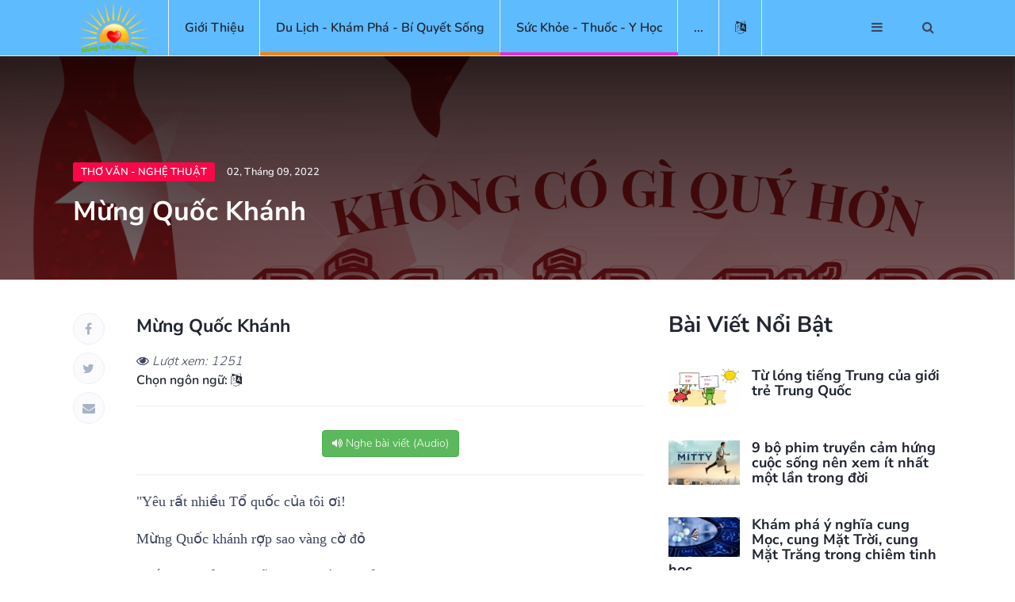

--- FILE ---
content_type: text/html; charset=UTF-8
request_url: https://nangmoiyeuthuong.com/mung-quoc-khanh-297.html
body_size: 14279
content:
<!DOCTYPE html><html lang="vi"><head><meta charset="utf-8"><meta http-equiv="X-UA-Compatible" content="IE=edge"><meta name="viewport" content="width=device-width, initial-scale=1, user-scalable=no"><meta name="theme-color" content="#5ebbfe"><title>Mừng Quốc Khánh | Nắng mới yêu thương - Nangmoiyeuthuong blog - blog nắng mới yêu thương</title><meta name='revisit-after' content='1 days' /><meta name="robots" content="index,follow"><meta name="description" content="Y&amp;ecirc;u rất nhiều Tổ quốc của t&amp;ocirc;i ơi!  Mừng Quốc kh&amp;aacute;nh rợp sao v&amp;agrave;ng cờ đỏ  Khắp mọi nẻo xa những con đường nhỏ  Thắm nhuộm m&amp;agrave;u, m&amp;aacute;u đỏ của &amp;Ocirc;ng Cha"/><meta name="keywords" content="Nắng mới, nắng, mới, yêu, thương, tình yêu, cô đơn, sẻ chia, chia sẻ, blog, giới trẻ, đời sống, Mừng Quốc Khánh, Nắng mới yêu thương - Blog chia sẻ những kinh nghiệm, câu chuyện, cảm xúc trong cuộc sống... Nangmoiyeuthuong, Nắng mới yêu thương - Nangmoiyeuthuong blog - blog nắng mới yêu thương, Y&amp;ecirc;u rất nhiều Tổ quốc của t&amp;ocirc;i ơi!  Mừng Quốc kh&amp;aacute;nh rợp sao v&amp;agrave;ng cờ đỏ  Khắp mọi nẻo xa những con đường nhỏ  Thắm nhuộm m&amp;agrave;u, m&amp;aacute;u đỏ của &amp;Ocirc;ng Cha" /><link rel="shortcut icon" type="image/png" href="https://nangmoiyeuthuong.com/admin/public/images/logo/82063744_2484643168523333_4495509300554235904_n.png"><link rel="apple-touch-icon" sizes="180x180" href="https://nangmoiyeuthuong.com/admin/public/images/logo/82063744_2484643168523333_4495509300554235904_n.png"><link rel="icon" type="image/png" sizes="32x32" href="https://nangmoiyeuthuong.com/admin/public/images/logo/82063744_2484643168523333_4495509300554235904_n.png"><link rel="icon" type="image/png" sizes="16x16" href="https://nangmoiyeuthuong.com/admin/public/images/logo/82063744_2484643168523333_4495509300554235904_n.png"><meta name="author" content="Nắng mới yêu thương"/><link rel="canonical" href="" /><meta property="fb:app_id" content="1058101847860892"/><meta property="fb:admins" content="Nắng mới yêu thương"/><meta property="og:locale" content="vi_VN"/><meta property="og:title" content="Mừng Quốc Khánh | Nắng mới yêu thương - Nangmoiyeuthuong blog - blog nắng mới yêu thương"/><meta property="og:description" content="Y&ecirc;u rất nhiều Tổ quốc của t&ocirc;i ơi!  Mừng Quốc kh&aacute;nh rợp sao v&agrave;ng cờ đỏ  Khắp mọi nẻo xa những con đường nhỏ  Thắm nhuộm m&agrave;u, m&aacute;u đỏ của &Ocirc;ng Cha"/><meta property="og:image" content="https://nangmoiyeuthuong.com/admin/public/images/post/mung-quoc-khanh.png"/><meta property="og:image:width" content="300"/><meta property="og:url" content="https://nangmoiyeuthuong.com/mung-quoc-khanh-297.html"/><meta property="og:site_name" content="Nắng mới yêu thương"/><meta property="og:type" content="website"/><meta name="twitter:card" content="summary_large_image"/><meta name="twitter:description" content="Y&amp;ecirc;u rất nhiều Tổ quốc của t&amp;ocirc;i ơi!  Mừng Quốc kh&amp;aacute;nh rợp sao v&amp;agrave;ng cờ đỏ  Khắp mọi nẻo xa những con đường nhỏ  Thắm nhuộm m&amp;agrave;u, m&amp;aacute;u đỏ của &amp;Ocirc;ng Cha"/><meta name="twitter:title" content="Mừng Quốc Khánh | Nắng mới yêu thương - Nangmoiyeuthuong blog - blog nắng mới yêu thương"/><meta name="twitter:site" content="@Nắng mới yêu thương - Love new sun"/><meta name="twitter:image" content="https://nangmoiyeuthuong.com/admin/public/images/post/mung-quoc-khanh.png"/><meta name="twitter:creator" content="@Nắng mới yêu thương - Love new sun"/><!-- dns fast load --><meta http-equiv="x-dns-prefetch-control" content="on"><link rel="dns-prefetch" href="//ajax.cloudflare.com"><link rel="dns-prefetch" href="//static.cloudflareinsights.com"><link rel="dns-prefetch" href="//www.google-analytics.com" /><link rel="dns-prefetch" href="//www.facebook.com" /><link rel="dns-prefetch" href="//translate.google.com" /><link rel="dns-prefetch" href="//ssl.google-analytics.com"><link rel="dns-prefetch" href="//www.gstatic.com"><link rel="dns-prefetch" href="//connect.facebook.net"><link rel="dns-prefetch" href="//fonts.googleapis.com"><!-- Google font --><style type="text/css">@font-face {font-family:Nunito Sans;font-style:normal;font-weight:700;src:url(/cf-fonts/s/nunito-sans/5.0.11/cyrillic-ext/700/normal.woff2);unicode-range:U+0460-052F,U+1C80-1C88,U+20B4,U+2DE0-2DFF,U+A640-A69F,U+FE2E-FE2F;font-display:swap;}@font-face {font-family:Nunito Sans;font-style:normal;font-weight:700;src:url(/cf-fonts/s/nunito-sans/5.0.11/vietnamese/700/normal.woff2);unicode-range:U+0102-0103,U+0110-0111,U+0128-0129,U+0168-0169,U+01A0-01A1,U+01AF-01B0,U+0300-0301,U+0303-0304,U+0308-0309,U+0323,U+0329,U+1EA0-1EF9,U+20AB;font-display:swap;}@font-face {font-family:Nunito Sans;font-style:normal;font-weight:700;src:url(/cf-fonts/s/nunito-sans/5.0.11/cyrillic/700/normal.woff2);unicode-range:U+0301,U+0400-045F,U+0490-0491,U+04B0-04B1,U+2116;font-display:swap;}@font-face {font-family:Nunito Sans;font-style:normal;font-weight:700;src:url(/cf-fonts/s/nunito-sans/5.0.11/latin-ext/700/normal.woff2);unicode-range:U+0100-02AF,U+0304,U+0308,U+0329,U+1E00-1E9F,U+1EF2-1EFF,U+2020,U+20A0-20AB,U+20AD-20CF,U+2113,U+2C60-2C7F,U+A720-A7FF;font-display:swap;}@font-face {font-family:Nunito Sans;font-style:normal;font-weight:700;src:url(/cf-fonts/s/nunito-sans/5.0.11/latin/700/normal.woff2);unicode-range:U+0000-00FF,U+0131,U+0152-0153,U+02BB-02BC,U+02C6,U+02DA,U+02DC,U+0304,U+0308,U+0329,U+2000-206F,U+2074,U+20AC,U+2122,U+2191,U+2193,U+2212,U+2215,U+FEFF,U+FFFD;font-display:swap;}@font-face {font-family:Nunito;font-style:normal;font-weight:300;src:url(/cf-fonts/s/nunito/5.0.16/cyrillic-ext/300/normal.woff2);unicode-range:U+0460-052F,U+1C80-1C88,U+20B4,U+2DE0-2DFF,U+A640-A69F,U+FE2E-FE2F;font-display:swap;}@font-face {font-family:Nunito;font-style:normal;font-weight:300;src:url(/cf-fonts/s/nunito/5.0.16/vietnamese/300/normal.woff2);unicode-range:U+0102-0103,U+0110-0111,U+0128-0129,U+0168-0169,U+01A0-01A1,U+01AF-01B0,U+0300-0301,U+0303-0304,U+0308-0309,U+0323,U+0329,U+1EA0-1EF9,U+20AB;font-display:swap;}@font-face {font-family:Nunito;font-style:normal;font-weight:300;src:url(/cf-fonts/s/nunito/5.0.16/latin-ext/300/normal.woff2);unicode-range:U+0100-02AF,U+0304,U+0308,U+0329,U+1E00-1E9F,U+1EF2-1EFF,U+2020,U+20A0-20AB,U+20AD-20CF,U+2113,U+2C60-2C7F,U+A720-A7FF;font-display:swap;}@font-face {font-family:Nunito;font-style:normal;font-weight:300;src:url(/cf-fonts/s/nunito/5.0.16/latin/300/normal.woff2);unicode-range:U+0000-00FF,U+0131,U+0152-0153,U+02BB-02BC,U+02C6,U+02DA,U+02DC,U+0304,U+0308,U+0329,U+2000-206F,U+2074,U+20AC,U+2122,U+2191,U+2193,U+2212,U+2215,U+FEFF,U+FFFD;font-display:swap;}@font-face {font-family:Nunito;font-style:normal;font-weight:300;src:url(/cf-fonts/s/nunito/5.0.16/cyrillic/300/normal.woff2);unicode-range:U+0301,U+0400-045F,U+0490-0491,U+04B0-04B1,U+2116;font-display:swap;}@font-face {font-family:Nunito;font-style:normal;font-weight:600;src:url(/cf-fonts/s/nunito/5.0.16/vietnamese/600/normal.woff2);unicode-range:U+0102-0103,U+0110-0111,U+0128-0129,U+0168-0169,U+01A0-01A1,U+01AF-01B0,U+0300-0301,U+0303-0304,U+0308-0309,U+0323,U+0329,U+1EA0-1EF9,U+20AB;font-display:swap;}@font-face {font-family:Nunito;font-style:normal;font-weight:600;src:url(/cf-fonts/s/nunito/5.0.16/cyrillic-ext/600/normal.woff2);unicode-range:U+0460-052F,U+1C80-1C88,U+20B4,U+2DE0-2DFF,U+A640-A69F,U+FE2E-FE2F;font-display:swap;}@font-face {font-family:Nunito;font-style:normal;font-weight:600;src:url(/cf-fonts/s/nunito/5.0.16/latin/600/normal.woff2);unicode-range:U+0000-00FF,U+0131,U+0152-0153,U+02BB-02BC,U+02C6,U+02DA,U+02DC,U+0304,U+0308,U+0329,U+2000-206F,U+2074,U+20AC,U+2122,U+2191,U+2193,U+2212,U+2215,U+FEFF,U+FFFD;font-display:swap;}@font-face {font-family:Nunito;font-style:normal;font-weight:600;src:url(/cf-fonts/s/nunito/5.0.16/latin-ext/600/normal.woff2);unicode-range:U+0100-02AF,U+0304,U+0308,U+0329,U+1E00-1E9F,U+1EF2-1EFF,U+2020,U+20A0-20AB,U+20AD-20CF,U+2113,U+2C60-2C7F,U+A720-A7FF;font-display:swap;}@font-face {font-family:Nunito;font-style:normal;font-weight:600;src:url(/cf-fonts/s/nunito/5.0.16/cyrillic/600/normal.woff2);unicode-range:U+0301,U+0400-045F,U+0490-0491,U+04B0-04B1,U+2116;font-display:swap;}</style><!-- Bootstrap --><link type="text/css" rel="stylesheet" href="/media/css/bootstrap.min.css"/><!-- Font Awesome Icon --><link rel="stylesheet" href="/media/css/font-awesome.min.css"><!-- Custom stlylesheet --><link type="text/css" rel="stylesheet" href="/media/css/style.css?v=qc200220231942"/><link rel="stylesheet" href="/media/css/boximg/style.css"><link type="text/css" rel="stylesheet" href="/media/thaisonit/f12.css"/><!-- HTML5 shim and Respond.js for IE8 support of HTML5 elements and media queries --><!-- WARNING: Respond.js doesn't work if you view the page via file:// --><!--[if lt IE 9]><script src="https://oss.maxcdn.com/html5shiv/3.7.3/html5shiv.min.js"></script><script src="https://oss.maxcdn.com/respond/1.4.2/respond.min.js"></script><![endif]--><!--[if IE]><style>#imgLOAD{display:none;}</style><![endif]--><noscript><meta http-equiv="refresh" content="0;url=/media/nojs/index.html"></noscript><!-- Global site tag (gtag.js) - Google Analytics --><script async src="https://www.googletagmanager.com/gtag/js?id=G-WF1VKRGJWT"></script><script>function gtag(){dataLayer.push(arguments)}window.dataLayer=window.dataLayer||[],gtag("js",new Date),gtag("config","G-WF1VKRGJWT");</script><!--<script async src="https://pagead2.googlesyndication.com/pagead/js/adsbygoogle.js?client=ca-pub-2776018449975709" crossorigin="anonymous"></script>--><style>.nav-btns{position:absolute;top:0;right:0;} iframe#aswift_1{height: 1px!important;opacity: 0!important;} #nav-fixed ins.adsbygoogle-noablate, #aswift_1_expand, #aswift_1_anchor{height: 1px!important;opacity: 0!important;} @media screen and (min-width:850px){ 	#nav .container, .container{width: 88%!important;} 	.navbar-nav{ 		overflow-x: hidden; 		white-space: nowrap; 		overflow-y: hidden; 		margin: 0 20px; 	} }</style></head><body><script id="wpcp_disable_Right_Click" type="text/javascript">function nocontext(n){return!1}document.ondragstart=function(){return!1},document.oncontextmenu=nocontext; </script><div id="wpcp-error-message" class="msgmsg-box-wpcp warning-wpcp hideme"><span> Chú ý: </span>Chào mừng bạn đến với nắng mới yêu thương!</div><script>var timeout_result;function show_wpcp_message(e){if(""!==e){var s="<span>Thông báo: </span>"+e;document.getElementById("wpcp-error-message").innerHTML=s,document.getElementById("wpcp-error-message").className="msgmsg-box-wpcp warning-wpcp showme",clearTimeout(timeout_result),timeout_result=setTimeout(hide_message,3e3)}}function hide_message(){document.getElementById("wpcp-error-message").className="msgmsg-box-wpcp warning-wpcp hideme"}</script><!-- Header --><header id="header"><!-- Nav --><div id="nav"><!-- Main Nav --><div id="nav-fixed"><div class="container"><!-- logo --><div class="nav-logo"><a href="/" class="logo"><img class="lazy" src="/media/img/load.svg" data-src="/admin/public/images/logo/82063744_2484643168523333_4495509300554235904_n.png" width="100" alt="Nắng mới yêu thương - Nangmoiyeuthuong blog - blog nắng mới yêu thương"></a></div><!-- /logo --><!-- nav --><ul class="nav-menu nav navbar-nav"><li><a href="/gioi-thieu.html">Giới thiệu</a></li><style>.nav-menu li.cats-1 a:after {background-color: #ff8000;}.cats-1:hover{color: #ff8000;}</style><li class="cats-1"><a class="cats-1" href="/du-lich-kham-pha-bi-quyet-song">Du Lịch - Khám Phá - Bí Quyết Sống</a></li><style>.nav-menu li.cats-2 a:after {background-color: #ec2dcf;}.cats-2:hover{color: #ec2dcf;}</style><li class="cats-2"><a class="cats-2" href="/suc-khoe-thuoc-y-hoc">Sức khỏe - Thuốc - Y học</a></li><li><a class="aside-btn" style="cursor: pointer;">...</a></li><li><a style="cursor: pointer;" data-toggle="modal" data-target="#myLang"><i class="fa fa-language"></i></a></li></ul><!-- /nav --><!-- search & aside toggle --><div class="nav-btns"><button class="aside-btn"><i class="fa fa-bars"></i></button><button class="search-btn"><i class="fa fa-search"></i></button><div class="search-form"><form method="get" action="https://nangmoiyeuthuong.com/tim-kiem"><input style="padding: 24px;" class="search-input" type="text" name="q" value="" placeholder="Nhập từ khóa rồi nhấn Enter để tìm kiếm..."></form><button class="search-close"><i class="fa fa-times"></i></button></div></div><!-- /search & aside toggle --></div></div><!-- /Main Nav --><!-- Aside Nav --><div id="nav-aside"><!-- nav --><div class="section-row"><ul class="nav-aside-menu"><li><a href="/gioi-thieu.html">Giới thiệu</a></li></ul><hr/><ul style="line-height: 1.5;"><style>.spancats-1{background-color:#ff8000;padding-left: 3%;margin-top:2px;margin-right: 10px;}.cats-1:hover{color: #ff8000;}</style><li class="cats-1"><span class="spancats-1"></span> <a class="cats-1" href="/du-lich-kham-pha-bi-quyet-song">Du Lịch - Khám Phá - Bí Quyết Sống</a></li><style>.spancats-2{background-color:#ec2dcf;padding-left: 3%;margin-top:2px;margin-right: 10px;}.cats-2:hover{color: #ec2dcf;}</style><li class="cats-2"><span class="spancats-2"></span> <a class="cats-2" href="/suc-khoe-thuoc-y-hoc">Sức khỏe - Thuốc - Y học</a></li><style>.spancats-3{background-color:#6600cc;padding-left: 3%;margin-top:2px;margin-right: 10px;}.cats-3:hover{color: #6600cc;}</style><li class="cats-3"><span class="spancats-3"></span> <a class="cats-3" href="/song-tot-dep-bai-hoc-cuoc-song">Sống Tốt Đẹp - Bài Học Cuộc Sống</a></li><style>.spancats-4{background-color:#ff0000;padding-left: 3%;margin-top:2px;margin-right: 10px;}.cats-4:hover{color: #ff0000;}</style><li class="cats-4"><span class="spancats-4"></span> <a class="cats-4" href="/gia-dinh">Gia Đình</a></li><style>.spancats-5{background-color:#ff00ff;padding-left: 3%;margin-top:2px;margin-right: 10px;}.cats-5:hover{color: #ff00ff;}</style><li class="cats-5"><span class="spancats-5"></span> <a class="cats-5" href="/tri-thuc-ky-nang">Tri Thức - Kỹ Năng</a></li><style>.spancats-6{background-color:#ff0984;padding-left: 3%;margin-top:2px;margin-right: 10px;}.cats-6:hover{color: #ff0984;}</style><li class="cats-6"><span class="spancats-6"></span> <a class="cats-6" href="/lam-dep-thoi-trang">Làm Đẹp - Thời Trang</a></li><style>.spancats-7{background-color:#24c8a3;padding-left: 3%;margin-top:2px;margin-right: 10px;}.cats-7:hover{color: #24c8a3;}</style><li class="cats-7"><span class="spancats-7"></span> <a class="cats-7" href="/an-lanh-thien">An Lành - Thiền</a></li><style>.spancats-8{background-color:#001466;padding-left: 3%;margin-top:2px;margin-right: 10px;}.cats-8:hover{color: #001466;}</style><li class="cats-8"><span class="spancats-8"></span> <a class="cats-8" href="/ket-noi-cam-xuc-lang-nhin-cuoc-song">Kết Nối Cảm Xúc - Lặng Nhìn Cuộc Sống</a></li><style>.spancats-9{background-color:#f80749;padding-left: 3%;margin-top:2px;margin-right: 10px;}.cats-9:hover{color: #f80749;}</style><li class="cats-9"><span class="spancats-9"></span> <a class="cats-9" href="/tho-van-nghe-thuat">Thơ Văn - Nghệ Thuật</a></li><style>.spancats-10{background-color:#ffa200;padding-left: 3%;margin-top:2px;margin-right: 10px;}.cats-10:hover{color: #ffa200;}</style><li class="cats-10"><span class="spancats-10"></span> <a class="cats-10" href="/meo-vat-tips-huu-ich">Mẹo Vặt - Tips Hữu Ích</a></li><style>.spancats-11{background-color:#0000ff;padding-left: 3%;margin-top:2px;margin-right: 10px;}.cats-11:hover{color: #0000ff;}</style><li class="cats-11"><span class="spancats-11"></span> <a class="cats-11" href="/the-thao-the-hinh">Thể Thao - Thể Hình</a></li><style>.spancats-12{background-color:#15a8ee;padding-left: 3%;margin-top:2px;margin-right: 10px;}.cats-12:hover{color: #15a8ee;}</style><li class="cats-12"><span class="spancats-12"></span> <a class="cats-12" href="/giai-tri-am-nhac-dien-anh">Giải Trí - Âm Nhạc - Điện Ảnh</a></li><style>.spancats-13{background-color:#fe012e;padding-left: 3%;margin-top:2px;margin-right: 10px;}.cats-13:hover{color: #fe012e;}</style><li class="cats-13"><span class="spancats-13"></span> <a class="cats-13" href="/tin-tuc-kinh-te-thi-truong">Tin Tức - Kinh Tế - Thị Trường</a></li><style>.spancats-14{background-color:#c90197;padding-left: 3%;margin-top:2px;margin-right: 10px;}.cats-14:hover{color: #c90197;}</style><li class="cats-14"><span class="spancats-14"></span> <a class="cats-14" href="/loi-hay-y-dep-trich-dan-y-nghia">Lời Hay - Ý Đẹp - Trích Dẫn Ý Nghĩa</a></li><style>.spancats-15{background-color:#ff5e00;padding-left: 3%;margin-top:2px;margin-right: 10px;}.cats-15:hover{color: #ff5e00;}</style><li class="cats-15"><span class="spancats-15"></span> <a class="cats-15" href="/lam-giau-tai-chinh-thanh-cong">Làm Giàu - Tài Chính - Thành Công</a></li><style>.spancats-16{background-color:#0121fe;padding-left: 3%;margin-top:2px;margin-right: 10px;}.cats-16:hover{color: #0121fe;}</style><li class="cats-16"><span class="spancats-16"></span> <a class="cats-16" href="/goc-sang-tao-thiet-ke-do-hoa">Góc Sáng Tạo - Thiết Kế Đồ Hoạ</a></li><style>.spancats-17{background-color:#18ad63;padding-left: 3%;margin-top:2px;margin-right: 10px;}.cats-17:hover{color: #18ad63;}</style><li class="cats-17"><span class="spancats-17"></span> <a class="cats-17" href="/san-pham-dich-vu-tien-ich">Sản Phẩm - Dịch Vụ -Tiện Ích</a></li><style>.spancats-18{background-color:#0080c0;padding-left: 3%;margin-top:2px;margin-right: 10px;}.cats-18:hover{color: #0080c0;}</style><li class="cats-18"><span class="spancats-18"></span> <a class="cats-18" href="/ngoai-ngu-dich-thuat">Ngoại Ngữ - Dịch Thuật</a></li><style>.spancats-19{background-color:#fe560e;padding-left: 3%;margin-top:2px;margin-right: 10px;}.cats-19:hover{color: #fe560e;}</style><li class="cats-19"><span class="spancats-19"></span> <a class="cats-19" href="/cong-nghe-tin-hoc-lap-trinh">Công Nghệ - Tin học - Lập Trình</a></li><style>.spancats-20{background-color:#fc0720;padding-left: 3%;margin-top:2px;margin-right: 10px;}.cats-20:hover{color: #fc0720;}</style><li class="cats-20"><span class="spancats-20"></span> <a class="cats-20" href="/tinh-yeu">Tình Yêu</a></li><style>.spancats-21{background-color:#3b00ff;padding-left: 3%;margin-top:2px;margin-right: 10px;}.cats-21:hover{color: #3b00ff;}</style><li class="cats-21"><span class="spancats-21"></span> <a class="cats-21" href="/tu-vi-phong-thuy">Tử Vi - Phong Thủy</a></li><style>.spancats-22{background-color:#f700ff;padding-left: 3%;margin-top:2px;margin-right: 10px;}.cats-22:hover{color: #f700ff;}</style><li class="cats-22"><span class="spancats-22"></span> <a class="cats-22" href="/van-hoa-phong-tuc-viet-nam">Văn Hóa - Phong Tục Việt Nam</a></li><style>.spancats-23{background-color:#fc4001;padding-left: 3%;margin-top:2px;margin-right: 10px;}.cats-23:hover{color: #fc4001;}</style><li class="cats-23"><span class="spancats-23"></span> <a class="cats-23" href="/am-thuc-nau-an-ngon">Ẩm thực - Nấu ăn ngon</a></li><style>.spancats-24{background-color:#ff00ff;padding-left: 3%;margin-top:2px;margin-right: 10px;}.cats-24:hover{color: #ff00ff;}</style><li class="cats-24"><span class="spancats-24"></span> <a class="cats-24" href="/trang-tri-noi-that">Trang Trí - Nội Thất</a></li><style>.spancats-25{background-color:#6c3600;padding-left: 3%;margin-top:2px;margin-right: 10px;}.cats-25:hover{color: #6c3600;}</style><li class="cats-25"><span class="spancats-25"></span> <a class="cats-25" href="/khoa-hoc-tu-lieu-lich-su">Khoa học - Tư Liệu - Lịch Sử</a></li><style>.spancats-26{background-color:#ff0d86;padding-left: 3%;margin-top:2px;margin-right: 10px;}.cats-26:hover{color: #ff0d86;}</style><li class="cats-26"><span class="spancats-26"></span> <a class="cats-26" href="/em">Em+</a></li><style>.spancats-27{background-color:#00ff51;padding-left: 3%;margin-top:2px;margin-right: 10px;}.cats-27:hover{color: #00ff51;}</style><li class="cats-27"><span class="spancats-27"></span> <a class="cats-27" href="/thien-nhien-phong-canh">Thiên Nhiên - Phong Cảnh</a></li><style>.spancats-28{background-color:#0dd3e3;padding-left: 3%;margin-top:2px;margin-right: 10px;}.cats-28:hover{color: #0dd3e3;}</style><li class="cats-28"><span class="spancats-28"></span> <a class="cats-28" href="/van-hoa-phong-tuc-the-gioi">Văn Hoá - Phong Tục Thế Giới</a></li><style>.spancats-29{background-color:#ff8a54;padding-left: 3%;margin-top:2px;margin-right: 10px;}.cats-29:hover{color: #ff8a54;}</style><li class="cats-29"><span class="spancats-29"></span> <a class="cats-29" href="/tu-sach-cua-nang">Tủ Sách Của Nắng</a></li><style>.spancats-30{background-color:#964b4b;padding-left: 3%;margin-top:2px;margin-right: 10px;}.cats-30:hover{color: #964b4b;}</style><li class="cats-30"><span class="spancats-30"></span> <a class="cats-30" href="/goc-xua">Góc Xưa</a></li><style>.spancats-31{background-color:#fc3f10;padding-left: 3%;margin-top:2px;margin-right: 10px;}.cats-31:hover{color: #fc3f10;}</style><li class="cats-31"><span class="spancats-31"></span> <a class="cats-31" href="/viet-nam-dat-nuoc-con-nguoi">Việt Nam - Đất Nước - Con Người</a></li><style>.spancats-32{background-color:#0066ff;padding-left: 3%;margin-top:2px;margin-right: 10px;}.cats-32:hover{color: #0066ff;}</style><li class="cats-32"><span class="spancats-32"></span> <a class="cats-32" href="/trang-suc-da-quy">Trang Sức - Đá Quý</a></li><style>.spancats-33{background-color:#ff860d;padding-left: 3%;margin-top:2px;margin-right: 10px;}.cats-33:hover{color: #ff860d;}</style><li class="cats-33"><span class="spancats-33"></span> <a class="cats-33" href="/hoi-hoa-dieu-khac">Hội Hoạ - Điêu Khắc</a></li><style>.spancats-34{background-color:#bb00ff;padding-left: 3%;margin-top:2px;margin-right: 10px;}.cats-34:hover{color: #bb00ff;}</style><li class="cats-34"><span class="spancats-34"></span> <a class="cats-34" href="/nhan-vat-su-kien">Nhân Vật - Sự Kiện</a></li><style>.spancats-35{background-color:#fc9803;padding-left: 3%;margin-top:2px;margin-right: 10px;}.cats-35:hover{color: #fc9803;}</style><li class="cats-35"><span class="spancats-35"></span> <a class="cats-35" href="/an-nhien-nhu-nang">An Nhiên Như Nắng</a></li><style>.spancats-36{background-color:#0044ff;padding-left: 3%;margin-top:2px;margin-right: 10px;}.cats-36:hover{color: #0044ff;}</style><li class="cats-36"><span class="spancats-36"></span> <a class="cats-36" href="/can-bang-tinh-than-nang-luong-tich-cuc-luat-hap-dan">Cân Bằng Tinh Thần - Năng Lượng Tích Cực - Luật Hấp Dẫn</a></li><style>.spancats-37{background-color:#ff5809;padding-left: 3%;margin-top:2px;margin-right: 10px;}.cats-37:hover{color: #ff5809;}</style><li class="cats-37"><span class="spancats-37"></span> <a class="cats-37" href="/doanh-nhan-doanh-nghiep">Doanh Nhân - Doanh Nghiệp</a></li><style>.spancats-38{background-color:#007bff;padding-left: 3%;margin-top:2px;margin-right: 10px;}.cats-38:hover{color: #007bff;}</style><li class="cats-38"><span class="spancats-38"></span> <a class="cats-38" href="/quan-tri-mang-phat-trien-website">Quản Trị Mạng - Phát Triển Website</a></li><style>.spancats-39{background-color:#00b333;padding-left: 3%;margin-top:2px;margin-right: 10px;}.cats-39:hover{color: #00b333;}</style><li class="cats-39"><span class="spancats-39"></span> <a class="cats-39" href="/truyen-thong-marketing">Truyền Thông - Marketing</a></li><style>.spancats-40{background-color:#544d03;padding-left: 3%;margin-top:2px;margin-right: 10px;}.cats-40:hover{color: #544d03;}</style><li class="cats-40"><span class="spancats-40"></span> <a class="cats-40" href="/bat-dong-san">Bất Động Sản</a></li><style>.spancats-41{background-color:#028823;padding-left: 3%;margin-top:2px;margin-right: 10px;}.cats-41:hover{color: #028823;}</style><li class="cats-41"><span class="spancats-41"></span> <a class="cats-41" href="/nha-va-vuon">Nhà Và Vườn</a></li><style>.spancats-42{background-color:#5700ad;padding-left: 3%;margin-top:2px;margin-right: 10px;}.cats-42:hover{color: #5700ad;}</style><li class="cats-42"><span class="spancats-42"></span> <a class="cats-42" href="/thu-cung-dong-vat">Thú Cưng - Động Vật</a></li><style>.spancats-43{background-color:#ed792c;padding-left: 3%;margin-top:2px;margin-right: 10px;}.cats-43:hover{color: #ed792c;}</style><li class="cats-43"><span class="spancats-43"></span> <a class="cats-43" href="/luat-phap-chinh-phu">Luật Pháp - Chính Phủ</a></li><style>.spancats-44{background-color:#fa0064;padding-left: 3%;margin-top:2px;margin-right: 10px;}.cats-44:hover{color: #fa0064;}</style><li class="cats-44"><span class="spancats-44"></span> <a class="cats-44" href="/phat-trien-ban-than">Phát Triển Bản Thân</a></li><style>.spancats-45{background-color:#28292a;padding-left: 3%;margin-top:2px;margin-right: 10px;}.cats-45:hover{color: #28292a;}</style><li class="cats-45"><span class="spancats-45"></span> <a class="cats-45" href="/tai-lieu-tham-khao">Tài Liệu Tham Khảo</a></li><style>.spancats-46{background-color:#feae01;padding-left: 3%;margin-top:2px;margin-right: 10px;}.cats-46:hover{color: #feae01;}</style><li class="cats-46"><span class="spancats-46"></span> <a class="cats-46" href="/buu-chinh-vien-thong">Bưu Chính - Viễn Thông</a></li><style>.spancats-47{background-color:#002aff;padding-left: 3%;margin-top:2px;margin-right: 10px;}.cats-47:hover{color: #002aff;}</style><li class="cats-47"><span class="spancats-47"></span> <a class="cats-47" href="/blockchain">Blockchain</a></li><style>.spancats-48{background-color:#e85726;padding-left: 3%;margin-top:2px;margin-right: 10px;}.cats-48:hover{color: #e85726;}</style><li class="cats-48"><span class="spancats-48"></span> <a class="cats-48" href="/van-khan-lich-van-nien">Văn Khấn - Lịch Vạn Niên</a></li><style>.spancats-49{background-color:#128802;padding-left: 3%;margin-top:2px;margin-right: 10px;}.cats-49:hover{color: #128802;}</style><li class="cats-49"><span class="spancats-49"></span> <a class="cats-49" href="/bao-ve-moi-truong-nang-luong-sach">Bảo Vệ Môi Trường - Năng Lượng Sạch</a></li><style>.spancats-50{background-color:#ff4d00;padding-left: 3%;margin-top:2px;margin-right: 10px;}.cats-50:hover{color: #ff4d00;}</style><li class="cats-50"><span class="spancats-50"></span> <a class="cats-50" href="/xa-hoi-doi-song">Xã Hội - Đời Sống</a></li><style>.spancats-51{background-color:#02bb65;padding-left: 3%;margin-top:2px;margin-right: 10px;}.cats-51:hover{color: #02bb65;}</style><li class="cats-51"><span class="spancats-51"></span> <a class="cats-51" href="/tu-thuoc-dan-gian">Tủ Thuốc Dân Gian</a></li><style>.spancats-52{background-color:#ff5900;padding-left: 3%;margin-top:2px;margin-right: 10px;}.cats-52:hover{color: #ff5900;}</style><li class="cats-52"><span class="spancats-52"></span> <a class="cats-52" href="/dau-tu-kinh-doanh">Đầu Tư - Kinh Doanh</a></li><style>.spancats-53{background-color:#5ca928;padding-left: 3%;margin-top:2px;margin-right: 10px;}.cats-53:hover{color: #5ca928;}</style><li class="cats-53"><span class="spancats-53"></span> <a class="cats-53" href="/quoc-phong-an-ninh">Quốc Phòng - An Ninh</a></li><style>.spancats-54{background-color:#ff2600;padding-left: 3%;margin-top:2px;margin-right: 10px;}.cats-54:hover{color: #ff2600;}</style><li class="cats-54"><span class="spancats-54"></span> <a class="cats-54" href="/nang-decor-va-handmade">NẮNG Decor và Handmade</a></li><style>.spancats-55{background-color:#0055ff;padding-left: 3%;margin-top:2px;margin-right: 10px;}.cats-55:hover{color: #0055ff;}</style><li class="cats-55"><span class="spancats-55"></span> <a class="cats-55" href="/thi-truong-hoi-nhap">Thị Trường - Hội Nhập</a></li><style>.spancats-56{background-color:#bd4505;padding-left: 3%;margin-top:2px;margin-right: 10px;}.cats-56:hover{color: #bd4505;}</style><li class="cats-56"><span class="spancats-56"></span> <a class="cats-56" href="/gom-su-nghe-thuat">Gốm Sứ Nghệ Thuật</a></li><style>.spancats-57{background-color:#0033ff;padding-left: 3%;margin-top:2px;margin-right: 10px;}.cats-57:hover{color: #0033ff;}</style><li class="cats-57"><span class="spancats-57"></span> <a class="cats-57" href="/cuoc-song-so-chinh-sach-phat-trien">Cuộc Sống Số - Chính Sách - Phát Triển</a></li><style>.spancats-58{background-color:#00ff04;padding-left: 3%;margin-top:2px;margin-right: 10px;}.cats-58:hover{color: #00ff04;}</style><li class="cats-58"><span class="spancats-58"></span> <a class="cats-58" href="/tieu-dung-an-toan-thuc-pham">Tiêu Dùng - An Toàn Thực Phẩm</a></li><style>.spancats-59{background-color:#ff7300;padding-left: 3%;margin-top:2px;margin-right: 10px;}.cats-59:hover{color: #ff7300;}</style><li class="cats-59"><span class="spancats-59"></span> <a class="cats-59" href="/chuyen-la-bon-phuong">Chuyện Lạ Bốn Phương</a></li><style>.spancats-60{background-color:#002aff;padding-left: 3%;margin-top:2px;margin-right: 10px;}.cats-60:hover{color: #002aff;}</style><li class="cats-60"><span class="spancats-60"></span> <a class="cats-60" href="/thien-van-hoc-khoa-hoc-vu-tru">Thiên Văn Học - Khoa Học Vũ Trụ</a></li><style>.spancats-61{background-color:#ff4d00;padding-left: 3%;margin-top:2px;margin-right: 10px;}.cats-61:hover{color: #ff4d00;}</style><li class="cats-61"><span class="spancats-61"></span> <a class="cats-61" href="/tin-cong-nghe-game">Tin Công Nghệ - Game</a></li><style>.spancats-62{background-color:#ff0000;padding-left: 3%;margin-top:2px;margin-right: 10px;}.cats-62:hover{color: #ff0000;}</style><li class="cats-62"><span class="spancats-62"></span> <a class="cats-62" href="/ngay-tet-viet-nam">Ngày Tết Việt Nam</a></li><style>.spancats-64{background-color:#0dbdf8;padding-left: 3%;margin-top:2px;margin-right: 10px;}.cats-64:hover{color: #0dbdf8;}</style><li class="cats-64"><span class="spancats-64"></span> <a class="cats-64" href="/cuoc-song-gen-bat-trend-xu-huong">Cuộc Sống Gen - Bắt Trend - Xu Hướng</a></li></ul></div><!-- /nav --><hr/><!-- widget posts --><div class="section-row"><h3>Bài viết gần đây</h3><div class="post post-widget"><a class="post-img" href="/5-viec-can-lam-ngay-de-song-tron-thang-11-day-hung-khoi-420.html"><img class="lazy" data-src="/admin/public/images/post/5-viec-can-lam-ngay-de-song-tron-thang-11-day-hung-khoi.png" src="media/img/load.svg" alt="5 Việc Cần Làm Ngay Để Sống Trọn Tháng 11 Đầy Hứng Khởi"></a><div class="post-body"><h3 class="post-title"><a href="/5-viec-can-lam-ngay-de-song-tron-thang-11-day-hung-khoi-420.html">5 Việc Cần Làm Ngay Để Sống Trọn Tháng 11 Đầy Hứng Khởi</a></h3></div></div><div class="post post-widget"><a class="post-img" href="/cam-nang-halloween-tu-hoa-trang-ma-mi-den-trang-tri-nha-kinh-di-419.html"><img class="lazy" data-src="/admin/public/images/post/cam-nang-halloween-tu-hoa-trang-ma-mi-den-trang-tri-nha-kinh-di.png" src="media/img/load.svg" alt="Cẩm Nang Halloween: Từ Hóa Trang Ma Mị Đến Trang Trí Nhà Kinh Dị"></a><div class="post-body"><h3 class="post-title"><a href="/cam-nang-halloween-tu-hoa-trang-ma-mi-den-trang-tri-nha-kinh-di-419.html">Cẩm Nang Halloween: Từ Hóa Trang Ma Mị Đến Trang Trí Nhà Kinh Dị</a></h3></div></div><div class="post post-widget"><a class="post-img" href="/huong-dan-chi-tiet-cach-tia-bi-ngo-halloween-don-gian-tai-nha-418.html"><img class="lazy" data-src="/admin/public/images/post/huong-dan-chi-tiet-cach-tia-bi-ngo-halloween-don-gian-tai-nha.png" src="media/img/load.svg" alt="Hướng Dẫn Chi Tiết Cách Tỉa Bí Ngô Halloween Đơn Giản Tại Nhà"></a><div class="post-body"><h3 class="post-title"><a href="/huong-dan-chi-tiet-cach-tia-bi-ngo-halloween-don-gian-tai-nha-418.html">Hướng Dẫn Chi Tiết Cách Tỉa Bí Ngô Halloween Đơn Giản Tại Nhà</a></h3></div></div><div class="post post-widget"><a class="post-img" href="/20-y-tuong-tuyet-voi-de-ngay-phu-nu-viet-nam-2010-them-dac-biet-417.html"><img class="lazy" data-src="/admin/public/images/post/20-y-tuong-tuyet-voi-de-ngay-phu-nu-viet-nam-2010-them-dac-biet.png" src="media/img/load.svg" alt="20+ Ý Tưởng Tuyệt Vời Để Ngày Phụ nữ Việt Nam 20/10 Thêm Đặc Biệt"></a><div class="post-body"><h3 class="post-title"><a href="/20-y-tuong-tuyet-voi-de-ngay-phu-nu-viet-nam-2010-them-dac-biet-417.html">20+ Ý Tưởng Tuyệt Vời Để Ngày Phụ nữ Việt Nam 20/10 Thêm Đặc Biệt</a></h3></div></div><div class="post post-widget"><a class="post-img" href="/huong-dan-cach-lap-ke-hoach-chi-tieu-ca-nhan-de-tu-do-tai-chinh-414.html"><img class="lazy" data-src="/admin/public/images/post/huong-dan-cach-lap-ke-hoach-chi-tieu-ca-nhan-de-tu-do-tai-chinh.png" src="media/img/load.svg" alt="Hướng Dẫn Cách Lập Kế Hoạch Chi Tiêu Cá Nhân Để Tự Do Tài Chính"></a><div class="post-body"><h3 class="post-title"><a href="/huong-dan-cach-lap-ke-hoach-chi-tieu-ca-nhan-de-tu-do-tai-chinh-414.html">Hướng Dẫn Cách Lập Kế Hoạch Chi Tiêu Cá Nhân Để Tự Do Tài Chính</a></h3></div></div><div class="post post-widget"><a class="post-img" href="/bi-quyet-phoi-do-mua-thu-vua-sanh-dieu-vua-am-ap-413.html"><img class="lazy" data-src="/admin/public/images/post/bi-quyet-phoi-do-mua-thu-vua-sanh-dieu-vua-am-ap.png" src="media/img/load.svg" alt="Bí Quyết Phối Đồ Mùa Thu Vừa Sành Điệu Vừa Ấm Áp"></a><div class="post-body"><h3 class="post-title"><a href="/bi-quyet-phoi-do-mua-thu-vua-sanh-dieu-vua-am-ap-413.html">Bí Quyết Phối Đồ Mùa Thu Vừa Sành Điệu Vừa Ấm Áp</a></h3></div></div><div class="post post-widget"><a class="post-img" href="/tet-trung-thu-trang-tron-thang-tam-va-noi-long-nguoi-viet-412.html"><img class="lazy" data-src="/admin/public/images/post/tet-trung-thu-trang-tron-thang-tam-va-noi-long-nguoi-viet.png" src="media/img/load.svg" alt="Tết Trung Thu: Trăng Tròn Tháng Tám Và Nỗi Lòng Người Việt"></a><div class="post-body"><h3 class="post-title"><a href="/tet-trung-thu-trang-tron-thang-tam-va-noi-long-nguoi-viet-412.html">Tết Trung Thu: Trăng Tròn Tháng Tám Và Nỗi Lòng Người Việt</a></h3></div></div><div class="post post-widget"><a class="post-img" href="/chuan-bi-gi-cho-dem-tet-trung-thu-tron-ven-tinh-than-411.html"><img class="lazy" data-src="/admin/public/images/post/chuan-bi-gi-cho-dem-tet-trung-thu-tron-ven-tinh-than.png" src="media/img/load.svg" alt="Chuẩn Bị Gì Cho Đêm Tết Trung Thu Trọn Vẹn Tình Thân?"></a><div class="post-body"><h3 class="post-title"><a href="/chuan-bi-gi-cho-dem-tet-trung-thu-tron-ven-tinh-than-411.html">Chuẩn Bị Gì Cho Đêm Tết Trung Thu Trọn Vẹn Tình Thân?</a></h3></div></div><div class="post post-widget"><a class="post-img" href="/chao-thang-10-cung-thiet-lap-muc-tieu-moi-day-cam-hung-410.html"><img class="lazy" data-src="/admin/public/images/post/chao-thang-10-cung-thiet-lap-muc-tieu-moi-day-cam-hung.png" src="media/img/load.svg" alt="Chào Tháng 10: Cùng Thiết Lập Mục Tiêu Mới Đầy Cảm Hứng"></a><div class="post-body"><h3 class="post-title"><a href="/chao-thang-10-cung-thiet-lap-muc-tieu-moi-day-cam-hung-410.html">Chào Tháng 10: Cùng Thiết Lập Mục Tiêu Mới Đầy Cảm Hứng</a></h3></div></div><div class="post post-widget"><a class="post-img" href="/nam-the-gioi-so-1-canh-cong-nang-luong-de-kien-tao-tuong-lai-409.html"><img class="lazy" data-src="/admin/public/images/post/nam-the-gioi-so-1-canh-cong-nang-luong-de-kien-tao-tuong-lai.png" src="media/img/load.svg" alt="Năm Thế Giới Số 1: Cánh Cổng Năng Lượng Để Kiến Tạo Tương Lai"></a><div class="post-body"><h3 class="post-title"><a href="/nam-the-gioi-so-1-canh-cong-nang-luong-de-kien-tao-tuong-lai-409.html">Năm Thế Giới Số 1: Cánh Cổng Năng Lượng Để Kiến Tạo Tương Lai</a></h3></div></div></div><!-- /widget posts --><!-- social links --><div class="section-row"><h3>Kết nối mạng xã hội</h3><ul class="nav-aside-social"><li><a target="_blank" href="https://facebook.com/nangmoiyeuthuong"><i class="fa fa-facebook"></i></a></li><li><a target="_blank" href="https://facebook.com/nangmoiyeuthuong"><i class="fa fa-twitter"></i></a></li><li><a target="_blank" href="https://facebook.com/nangmoiyeuthuong"><i class="fa fa-google-plus"></i></a></li><li><a target="_blank" href="https://facebook.com/nangmoiyeuthuong"><i class="fa fa-pinterest"></i></a></li></ul></div><!-- /social links --><!--<span id="clang"></span> <i class="fa fa-language"></i><div id="google_translate_element"></div>--><button type="button" class="btn btn-primary" data-toggle="modal" data-target="#myLang">Chọn ngôn ngữ: <i class="fa fa-language"></i></button><!-- aside nav close --><button class="nav-aside-close"><i class="fa fa-times"></i></button><!-- /aside nav close --></div><!-- Aside Nav --></div><!-- /Nav --></header><!-- /Header --><!-- Language --><div class="modal" id="myLang"><div class="modal-dialog"><div class="modal-content"><!-- Language Header --><div class="modal-header"><h4 class="modal-title">Chọn ngôn ngữ: <i class="fa fa-language"></i></h4><button type="button" class="close" data-dismiss="modal" style="margin-top:-26px;">&times;</button></div><!-- Language body --><div class="modal-body"><div id="google_translate_element"></div></div><!-- Language footer --><div class="modal-footer"><button type="button" class="btn btn-danger" data-dismiss="modal">Đóng</button></div></div></div></div><!-- Language --><link type="text/css" rel="stylesheet" href="/media/css/php8compare-style.css?v=233629112020"/><!-- Page Header --><div id="post-header" class="page-header"><div class="background-img" style="background-image: -moz-linear-gradient(top, rgba(6, 6, 6, 0.85) 0%,rgba(0, 0, 0, 0.38) 100%), url(admin/public/images/post/mung-quoc-khanh.png) repeat 0 0, url(admin/public/images/post/mung-quoc-khanh.png); background-image: -moz-linear-gradient(top, rgba(6, 6, 6, 0.85) 0%,rgba(0, 0, 0, 0.38) 100%), url(admin/public/images/post/mung-quoc-khanh.png); background-image: -webkit-gradient(linear, left top, left bottom, color-stop(0%,rgba(6, 6, 6, 0.85)), color-stop(100%,rgba(0, 0, 0, 0.38))), url(admin/public/images/post/mung-quoc-khanh.png); background-image: -webkit-linear-gradient(top, rgba(6, 6, 6, 0.85) 0%,rgba(0, 0, 0, 0.38) 100%), url(admin/public/images/post/mung-quoc-khanh.png); background-image: -o-linear-gradient(top, rgba(6, 6, 6, 0.85) 0%,rgba(0, 0, 0, 0.38) 100%), url(admin/public/images/post/mung-quoc-khanh.png); background-image: -ms-linear-gradient(top, rgba(6, 6, 6, 0.85) 0%,rgba(0, 0, 0, 0.38) 100%), url(admin/public/images/post/mung-quoc-khanh.png); background-image: linear-gradient(to bottom, rgba(6, 6, 6, 0.85) 0%,rgba(0, 0, 0, 0.38) 100%), url(admin/public/images/post/mung-quoc-khanh.png); "></div><div class="container"><div class="row"><div class="col-md-10"><div class="post-meta"><a class="post-category" style="background:#f80749" href="/tho-van-nghe-thuat">Thơ Văn - Nghệ Thuật</a><span class="post-date">02, Tháng 09, 2022</span></div><h1>Mừng Quốc Khánh</h1></div></div></div></div><!-- /Page Header --><!-- section --><div class="section"><!-- container --><div class="container"><!-- row --><div class="row"><!-- Post content --><div class="col-md-8 thaisonit-col-8"><div class="section-row sticky-container"><div class="main-post" style="word-wrap: break-word;"><h3><a class="active" href="mung-quoc-khanh-297.html" title="Mừng Quốc Khánh">Mừng Quốc Khánh</a></h3><i><i class="fa fa-eye"></i> Lượt xem: 1251</i><br/><a rel="nofollow" data-toggle="modal" data-target="#myLang" style="cursor: pointer;">Chọn ngôn ngữ: <i class="fa fa-language"></i></a><hr/><div id="Thaisonit-tts-zone" style="text-align:center;position: sticky;top: 0;background: #ffffffe8;padding: 10px 0 2px 0;"><button type="button" class="btn btn-success" id="Thaisonit-tts"><i class="fa fa-volume-up"></i> Nghe bài viết (Audio)</button><textarea style="display:none;" id="Thaisonit-tts-data">&quot;Y&ecirc;u rất nhiều Tổ quốc của t&ocirc;i ơi!  Mừng Quốc kh&aacute;nh rợp sao v&agrave;ng cờ đỏ  Khắp mọi nẻo xa những con đường nhỏ  Thắm nhuộm m&agrave;u, m&aacute;u đỏ của &Ocirc;ng Cha  (Nguồn ảnh: Internet)  Ng&agrave;y lịch sử m&ugrave;a thu thi&ecirc;ng li&ecirc;ng xa  Bao nhi&ecirc;u năm vẫn thiết tha đến thế  M&atilde;i rạo rực t&acirc;m hồn bao thế hệ  Lu&ocirc;n nồng n&agrave;n ngấn lệ ở trong tim  Nhiều đổi thay xin giữ vững niềm tin  Cờ vẫn bay thắm tươi nền đất nước  L&ograve;ng tự hỏi, l&agrave;m g&igrave; cho Tổ quốc  Xứng đ&aacute;ng hi&ecirc;n ngang bước giữa đất trời  Trọn niềm tin y&ecirc;u tha thiết s&aacute;ng ngời    (Nguồn ảnh: Internet)  Vui phơi phới đ&oacute;n th&ecirc;m luồng gi&oacute; m&aacute;t  Sao qu&ecirc;n được th&aacute;ng năm d&agrave;i b&aacute;t ng&aacute;t  Xương m&aacute;u &ocirc;ng cha đang d&agrave;o dạt t&acirc;m hồn  (Nguồn ảnh: Internet)  Tổ quốc ơi! Sẽ vững chắc trường tồn  Kh&ocirc;ng thể phai bởi t&acirc;m hồn sứt mẻ  Dẫu quanh ta thấp tho&aacute;ng buồn vương nhẹ  Chẳng nhạt m&agrave;u Đất Mẹ Việt Nam y&ecirc;u.&quot; </textarea></div><hr/><p src="media/img/load.svg" style="text-align:justify"><span style="font-family:Times New Roman,Times,serif"><span style="font-size:18px">&quot;Y&ecirc;u rất nhiều Tổ quốc của t&ocirc;i ơi!</span></span></p><p src="media/img/load.svg" style="text-align:justify"><span style="font-family:Times New Roman,Times,serif"><span style="font-size:18px">Mừng Quốc kh&aacute;nh rợp sao v&agrave;ng cờ đỏ</span></span></p><p src="media/img/load.svg" style="text-align:justify"><span style="font-family:Times New Roman,Times,serif"><span style="font-size:18px">Khắp mọi nẻo xa những con đường nhỏ</span></span></p><p src="media/img/load.svg" style="text-align:justify"><span style="font-family:Times New Roman,Times,serif"><span style="font-size:18px">Thắm nhuộm m&agrave;u, m&aacute;u đỏ của &Ocirc;ng Cha</span></span></p><p src="media/img/load.svg" style="text-align:center"><span style="font-family:Times New Roman,Times,serif"><span style="font-size:18px"><a style="cursor: pointer;" data-href="/admin/public/plugins/ckeditor/images/Tho-van-nghe-thuat/mung-quoc-khanh/Chao-mung-quoc-khanh-1.jpg"  class="spotlight lazy"><img alt="Mừng ngày Việt Nam độc lập " title="Nhấn để xem ảnh chất lượng hơn" class="lazy" data-src="/admin/public/plugins/ckeditor/images/Tho-van-nghe-thuat/mung-quoc-khanh/Chao-mung-quoc-khanh-1.jpg" src="media/img/load.svg" style="height:450px; width:100%" /></a><em>(Nguồn ảnh: Internet)</em></span></span></p><p src="media/img/load.svg" style="text-align:justify"><span style="font-family:Times New Roman,Times,serif"><span style="font-size:18px">Ng&agrave;y lịch sử m&ugrave;a thu thi&ecirc;ng li&ecirc;ng xa</span></span></p><p src="media/img/load.svg" style="text-align:justify"><span style="font-family:Times New Roman,Times,serif"><span style="font-size:18px">Bao nhi&ecirc;u năm vẫn thiết tha đến thế</span></span></p><p src="media/img/load.svg" style="text-align:justify"><span style="font-family:Times New Roman,Times,serif"><span style="font-size:18px">M&atilde;i rạo rực t&acirc;m hồn bao thế hệ</span></span></p><p src="media/img/load.svg" style="text-align:justify"><span style="font-family:Times New Roman,Times,serif"><span style="font-size:18px">Lu&ocirc;n nồng n&agrave;n ngấn lệ ở trong tim</span></span></p><p src="media/img/load.svg" style="text-align:justify"><span style="font-family:Times New Roman,Times,serif"><span style="font-size:18px">Nhiều đổi thay xin giữ vững niềm tin</span></span></p><p src="media/img/load.svg" style="text-align:justify"><span style="font-family:Times New Roman,Times,serif"><span style="font-size:18px">Cờ vẫn bay thắm tươi nền đất nước</span></span></p><p src="media/img/load.svg" style="text-align:justify"><span style="font-family:Times New Roman,Times,serif"><span style="font-size:18px">L&ograve;ng tự hỏi, l&agrave;m g&igrave; cho Tổ quốc</span></span></p><p src="media/img/load.svg" style="text-align:justify"><span style="font-family:Times New Roman,Times,serif"><span style="font-size:18px">Xứng đ&aacute;ng hi&ecirc;n ngang bước giữa đất trời</span></span></p><p src="media/img/load.svg" style="text-align:justify"><span style="font-family:Times New Roman,Times,serif"><span style="font-size:18px">Trọn niềm tin y&ecirc;u tha thiết s&aacute;ng ngời</span></span></p><p src="media/img/load.svg" style="text-align:center"><span style="font-family:Times New Roman,Times,serif"><span style="font-size:18px"><a style="cursor: pointer;" data-href="/admin/public/plugins/ckeditor/images/Tho-van-nghe-thuat/mung-quoc-khanh/chao-mung-quoc-khanh-3.jpg"  class="spotlight lazy"><img alt="Chào Quốc Khánh 2-9" title="Nhấn để xem ảnh chất lượng hơn" class="lazy" data-src="/admin/public/plugins/ckeditor/images/Tho-van-nghe-thuat/mung-quoc-khanh/chao-mung-quoc-khanh-3.jpg" src="media/img/load.svg" style="height:450px; width:100%" /></a></span></span></p><p src="media/img/load.svg" style="text-align:center"><em><span style="font-family:Times New Roman,Times,serif"><span style="font-size:18px">(Nguồn ảnh: Internet)</span></span></em></p><p src="media/img/load.svg" style="text-align:justify"><span style="font-family:Times New Roman,Times,serif"><span style="font-size:18px">Vui phơi phới đ&oacute;n th&ecirc;m luồng gi&oacute; m&aacute;t</span></span></p><p src="media/img/load.svg" style="text-align:justify"><span style="font-family:Times New Roman,Times,serif"><span style="font-size:18px">Sao qu&ecirc;n được th&aacute;ng năm d&agrave;i b&aacute;t ng&aacute;t</span></span></p><p src="media/img/load.svg" style="text-align:justify"><span style="font-family:Times New Roman,Times,serif"><span style="font-size:18px">Xương m&aacute;u &ocirc;ng cha đang d&agrave;o dạt t&acirc;m hồn</span></span></p><p src="media/img/load.svg" style="text-align:center"><span style="font-family:Times New Roman,Times,serif"><span style="font-size:18px"><a style="cursor: pointer;" data-href="/admin/public/plugins/ckeditor/images/Tho-van-nghe-thuat/mung-quoc-khanh/mung-ngay-quoc-khanh-2-9.jpg"  class="spotlight lazy"><img alt="Quốc khánh ngập đường cờ hoa " title="Nhấn để xem ảnh chất lượng hơn" class="lazy" data-src="/admin/public/plugins/ckeditor/images/Tho-van-nghe-thuat/mung-quoc-khanh/mung-ngay-quoc-khanh-2-9.jpg" src="media/img/load.svg" style="height:450px; width:100%" /></a><em>(Nguồn ảnh: Internet)</em></span></span></p><p src="media/img/load.svg" style="text-align:justify"><span style="font-family:Times New Roman,Times,serif"><span style="font-size:18px">Tổ quốc ơi! Sẽ vững chắc trường tồn</span></span></p><p src="media/img/load.svg" style="text-align:justify"><span style="font-family:Times New Roman,Times,serif"><span style="font-size:18px">Kh&ocirc;ng thể phai bởi t&acirc;m hồn sứt mẻ</span></span></p><p src="media/img/load.svg" style="text-align:justify"><span style="font-family:Times New Roman,Times,serif"><span style="font-size:18px">Dẫu quanh ta thấp tho&aacute;ng buồn vương nhẹ</span></span></p><p src="media/img/load.svg" style="text-align:justify"><span style="font-family:Times New Roman,Times,serif"><span style="font-size:18px">Chẳng nhạt m&agrave;u Đất Mẹ Việt Nam y&ecirc;u.&quot;</span></span></p><br/><!--<div class="fb-like" data-href="https://nangmoiyeuthuong.com/mung-quoc-khanh-297.html" data-width="" data-layout="button_count" data-action="like" data-size="large" data-share="true"></div><div class="fb-save" data-uri="https://nangmoiyeuthuong.com/mung-quoc-khanh-297.html" data-size="large"></div>--><div class="zalo-share-button" rel="nofollow" data-href="https://nangmoiyeuthuong.com/mung-quoc-khanh-297.html" data-oaid="579745863508352884" data-layout="1" data-color="blue" data-customize=false></div><a href="https://nangmoiyeuthuong.com/mung-quoc-khanh-297.html" class="twitter-share-button" data-show-count="true"></a></div><div class="post-shares sticky-shares"><a target="_blank" onclick="window.open(this.href,this.title,'width=800,height=500,top=100px,left=300px');  return false;" rel="nofollow" href="https://www.facebook.com/sharer/sharer.php?u=https://nangmoiyeuthuong.com/mung-quoc-khanh-297.html&display=popup&ref=plugin&src=like&kid_directed_site=0&app_id=1058101847860892" class="share-facebook"><i class="fa fa-facebook"></i></a><a target="_blank" onclick="window.open(this.href,this.title,'width=800,height=500,top=100px,left=300px');  return false;" rel="nofollow" href="https://twitter.com/share?url=https://nangmoiyeuthuong.com/mung-quoc-khanh-297.html&original_referer=https://nangmoiyeuthuong.com/mung-quoc-khanh-297.html&text=M%E1%BB%ABng+Qu%E1%BB%91c+Kh%C3%A1nh" class="share-twitter"><i class="fa fa-twitter"></i></a><a target="_blank" rel="nofollow" href="mailto:enteryour@addresshere.com?subject=Mừng Quốc Khánh&amp;body=Check%20this%20out:https://nangmoiyeuthuong.com/mung-quoc-khanh-297.html"><i class="fa fa-envelope"></i></a></div><div class="post-share sticky-share"><a target="_blank" onclick="window.open(this.href,this.title,'width=800,height=500,top=100px,left=300px');  return false;" rel="nofollow" href="https://www.facebook.com/sharer/sharer.php?u=https://nangmoiyeuthuong.com/mung-quoc-khanh-297.html&display=popup&ref=plugin&src=like&kid_directed_site=0&app_id=1058101847860892" class="share-facebook"><i class="fa fa-facebook"></i></a><a target="_blank" onclick="window.open(this.href,this.title,'width=800,height=500,top=100px,left=300px');  return false;" rel="nofollow" href="https://twitter.com/share?url=https://nangmoiyeuthuong.com/mung-quoc-khanh-297.html&original_referer=https://nangmoiyeuthuong.com/mung-quoc-khanh-297.html&text=M%E1%BB%ABng+Qu%E1%BB%91c+Kh%C3%A1nh" class="share-twitter"><i class="fa fa-twitter"></i></a><a target="_blank" rel="nofollow" href="mailto:enteryour@addresshere.com?subject=Mừng Quốc Khánh&amp;body=Check%20this%20out:https://nangmoiyeuthuong.com/mung-quoc-khanh-297.html"><i class="fa fa-envelope"></i></a></div></div><!-- author --><div class="section-row" style="background: #fff;position: relative;"><div class="post-author"><div class="media"><div class="media-left"><img class="media-object lazy" data-src="/admin/public/images/avatar/hoang-thanh-loan.png" src="media/img/load.svg" alt="Hoàng Thanh Loan"></div><div class="media-body"><div class="media-heading"><h3><a title="Xem thêm về tác giả" target="_blank" href="https://www.facebook.com/hoang.thanhloan.58958">Hoàng Thanh Loan</a></h3></div><p><a title="Xem thêm về tác giả" target="_blank" href="https://www.facebook.com/hoang.thanhloan.58958">Giới thiệu về tác giả</a></p><ul class="author-social"><li><a target="_blank" href="https://www.facebook.com/hoang.thanhloan.58958"><i class="fa fa-facebook"></i></a></li><li><a target="_blank" href="https://www.facebook.com/hoang.thanhloan.58958"><i class="fa fa-twitter"></i></a></li><li><a target="_blank" href="https://www.facebook.com/hoang.thanhloan.58958"><i class="fa fa-google-plus"></i></a></li><li><a target="_blank" href="https://www.facebook.com/hoang.thanhloan.58958"><i class="fa fa-instagram"></i></a></li></ul></div></div></div></div><!-- /author --><!-- comments --><style> 						.fb_iframe_widget_fluid_desktop iframe{min-width: 100%;} 						</style><div class="section-row" style="background: #fff;position: relative;"><div class="section-title"><h2>Bình luận</h2></div><div class="post-comments"><div class="fb-comments" data-href="https://nangmoiyeuthuong.com/mung-quoc-khanh-297.html" data-width="auto" data-numposts="10"></div></div></div><!-- /comments --></div><!-- /Post content --><!-- aside --><div class="col-md-4 thaisonit-col-4"><!-- ad <div class="aside-widget text-center"><a href="#" style="display: inline-block;margin: auto;"><img class="img-responsive" src="./img/ad-1.jpg" alt=""></a></div>  /ad --><!-- post widget --><div class="aside-widget"><div class="section-title"><h2>Bài viết nổi bật</h2></div><div class="post post-widget"><a class="post-img" href="/tu-long-tieng-trung-cua-gioi-tre-trung-quoc-53.html"><img class="lazy" data-src="/admin/public/images/post/tu-long-tieng-trung-cua-gioi-tre-trung-quoc.png." src="media/img/load.svg" alt="Từ lóng tiếng Trung của giới trẻ Trung Quốc"></a><div class="post-body"><h3 class="post-title"><a href="/tu-long-tieng-trung-cua-gioi-tre-trung-quoc-53.html">Từ lóng tiếng Trung của giới trẻ Trung Quốc</a></h3></div></div><div class="post post-widget"><a class="post-img" href="/9-bo-phim-truyen-cam-hung-cuoc-song-nen-xem-it-nhat-mot-lan-trong-doi-44.html"><img class="lazy" data-src="/admin/public/images/post/9-bo-phim-truyen-cam-hung-cuoc-song-nen-xem-it-nhat-mot-lan-trong-doi.png." src="media/img/load.svg" alt="9 bộ phim truyền cảm hứng cuộc sống nên xem ít nhất một lần trong đời"></a><div class="post-body"><h3 class="post-title"><a href="/9-bo-phim-truyen-cam-hung-cuoc-song-nen-xem-it-nhat-mot-lan-trong-doi-44.html">9 bộ phim truyền cảm hứng cuộc sống nên xem ít nhất một lần trong đời</a></h3></div></div><div class="post post-widget"><a class="post-img" href="/kham-pha-y-nghia-cung-moc-cung-mat-troi-cung-mat-trang-trong-chiem-tinh-hoc-52.html"><img class="lazy" data-src="/admin/public/images/post/kham-pha-y-nghia-cung-moc-cung-mat-troi-cung-mat-trang-trong-chiem-tinh-hoc.png." src="media/img/load.svg" alt="Khám phá ý nghĩa cung Mọc, cung Mặt Trời, cung Mặt Trăng trong chiêm tinh học"></a><div class="post-body"><h3 class="post-title"><a href="/kham-pha-y-nghia-cung-moc-cung-mat-troi-cung-mat-trang-trong-chiem-tinh-hoc-52.html">Khám phá ý nghĩa cung Mọc, cung Mặt Trời, cung Mặt Trăng trong chiêm tinh học</a></h3></div></div><div class="post post-widget"><a class="post-img" href="/yeu-duong-voi-quan-nhan-102.html"><img class="lazy" data-src="/admin/public/images/post/yeu-duong-voi-quan-nhan.png." src="media/img/load.svg" alt="Yêu đương với quân nhân"></a><div class="post-body"><h3 class="post-title"><a href="/yeu-duong-voi-quan-nhan-102.html">Yêu đương với quân nhân</a></h3></div></div></div><!-- /post widget --><!-- post widget --><div class="aside-widget"><div class="section-title"><h2>Các bài viết</h2></div><div class="post post-thumb"><a class="post-img" href="/5-viec-can-lam-ngay-de-song-tron-thang-11-day-hung-khoi-420.html"><img class="lazy" data-src="/admin/public/images/post/5-viec-can-lam-ngay-de-song-tron-thang-11-day-hung-khoi.png." src="media/img/load.svg" alt="5 Việc Cần Làm Ngay Để Sống Trọn Tháng 11 Đầy Hứng Khởi"></a><div class="post-body"><div class="post-meta"><a class="post-category" style="background:#6600cc" href="/song-tot-dep-bai-hoc-cuoc-song">Sống Tốt Đẹp - Bài Học Cuộc Sống</a><span class="post-date">11, tháng 11, 2025</span></div><h3 class="post-title"><a href="/5-viec-can-lam-ngay-de-song-tron-thang-11-day-hung-khoi-420.html">5 Việc Cần Làm Ngay Để Sống Trọn Tháng 11 Đầy Hứng Khởi</a></h3></div></div><div class="post post-thumb"><a class="post-img" href="/cam-nang-halloween-tu-hoa-trang-ma-mi-den-trang-tri-nha-kinh-di-419.html"><img class="lazy" data-src="/admin/public/images/post/cam-nang-halloween-tu-hoa-trang-ma-mi-den-trang-tri-nha-kinh-di.png." src="media/img/load.svg" alt="Cẩm Nang Halloween: Từ Hóa Trang Ma Mị Đến Trang Trí Nhà Kinh Dị"></a><div class="post-body"><div class="post-meta"><a class="post-category" style="background:#ff8000" href="/du-lich-kham-pha-bi-quyet-song">Du Lịch - Khám Phá - Bí Quyết Sống</a><span class="post-date">29, tháng 10, 2025</span></div><h3 class="post-title"><a href="/cam-nang-halloween-tu-hoa-trang-ma-mi-den-trang-tri-nha-kinh-di-419.html">Cẩm Nang Halloween: Từ Hóa Trang Ma Mị Đến Trang Trí Nhà Kinh Dị</a></h3></div></div><div class="post post-thumb"><a class="post-img" href="/huong-dan-chi-tiet-cach-tia-bi-ngo-halloween-don-gian-tai-nha-418.html"><img class="lazy" data-src="/admin/public/images/post/huong-dan-chi-tiet-cach-tia-bi-ngo-halloween-don-gian-tai-nha.png." src="media/img/load.svg" alt="Hướng Dẫn Chi Tiết Cách Tỉa Bí Ngô Halloween Đơn Giản Tại Nhà"></a><div class="post-body"><div class="post-meta"><a class="post-category" style="background:#ffa200" href="/meo-vat-tips-huu-ich">Mẹo Vặt - Tips Hữu Ích</a><span class="post-date">23, tháng 10, 2025</span></div><h3 class="post-title"><a href="/huong-dan-chi-tiet-cach-tia-bi-ngo-halloween-don-gian-tai-nha-418.html">Hướng Dẫn Chi Tiết Cách Tỉa Bí Ngô Halloween Đơn Giản Tại Nhà</a></h3></div></div><div class="post post-thumb"><a class="post-img" href="/20-y-tuong-tuyet-voi-de-ngay-phu-nu-viet-nam-2010-them-dac-biet-417.html"><img class="lazy" data-src="/admin/public/images/post/20-y-tuong-tuyet-voi-de-ngay-phu-nu-viet-nam-2010-them-dac-biet.png." src="media/img/load.svg" alt="20+ Ý Tưởng Tuyệt Vời Để Ngày Phụ nữ Việt Nam 20/10 Thêm Đặc Biệt"></a><div class="post-body"><div class="post-meta"><a class="post-category" style="background:#ffa200" href="/meo-vat-tips-huu-ich">Mẹo Vặt - Tips Hữu Ích</a><span class="post-date">18, tháng 10, 2025</span></div><h3 class="post-title"><a href="/20-y-tuong-tuyet-voi-de-ngay-phu-nu-viet-nam-2010-them-dac-biet-417.html">20+ Ý Tưởng Tuyệt Vời Để Ngày Phụ nữ Việt Nam 20/10 Thêm Đặc Biệt</a></h3></div></div></div><!-- /post widget --><!-- catagories --><div class="aside-widget"><div class="section-title"><h2>Thể loại</h2></div><div class="category-widget"><ul><li><a style="color:#ff8000;" href="/du-lich-kham-pha-bi-quyet-song" class="cat-1">Du Lịch - Khám Phá - Bí Quyết Sống<span style="background-color:#ff8000;">26</span></a></li><li><a style="color:#ec2dcf;" href="/suc-khoe-thuoc-y-hoc" class="cat-1">Sức khỏe - Thuốc - Y học<span style="background-color:#ec2dcf;">16</span></a></li><li><a style="color:#6600cc;" href="/song-tot-dep-bai-hoc-cuoc-song" class="cat-1">Sống Tốt Đẹp - Bài Học Cuộc Sống<span style="background-color:#6600cc;">16</span></a></li><li><a style="color:#ff0000;" href="/gia-dinh" class="cat-1">Gia Đình<span style="background-color:#ff0000;">12</span></a></li><li><a style="color:#ff00ff;" href="/tri-thuc-ky-nang" class="cat-1">Tri Thức - Kỹ Năng<span style="background-color:#ff00ff;">6</span></a></li><li><a style="color:#ff0984;" href="/lam-dep-thoi-trang" class="cat-1">Làm Đẹp - Thời Trang<span style="background-color:#ff0984;">9</span></a></li><li><a style="color:#24c8a3;" href="/an-lanh-thien" class="cat-1">An Lành - Thiền<span style="background-color:#24c8a3;">6</span></a></li><li><a style="color:#001466;" href="/ket-noi-cam-xuc-lang-nhin-cuoc-song" class="cat-1">Kết Nối Cảm Xúc - Lặng Nhìn Cuộc Sống<span style="background-color:#001466;">28</span></a></li><li><a style="color:#f80749;" href="/tho-van-nghe-thuat" class="cat-1">Thơ Văn - Nghệ Thuật<span style="background-color:#f80749;">36</span></a></li><li><a style="color:#ffa200;" href="/meo-vat-tips-huu-ich" class="cat-1">Mẹo Vặt - Tips Hữu Ích<span style="background-color:#ffa200;">9</span></a></li><li><a style="color:#0000ff;" href="/the-thao-the-hinh" class="cat-1">Thể Thao - Thể Hình<span style="background-color:#0000ff;">3</span></a></li><li><a style="color:#15a8ee;" href="/giai-tri-am-nhac-dien-anh" class="cat-1">Giải Trí - Âm Nhạc - Điện Ảnh<span style="background-color:#15a8ee;">10</span></a></li><li><a style="color:#fe012e;" href="/tin-tuc-kinh-te-thi-truong" class="cat-1">Tin Tức - Kinh Tế - Thị Trường<span style="background-color:#fe012e;">18</span></a></li><li><a style="color:#c90197;" href="/loi-hay-y-dep-trich-dan-y-nghia" class="cat-1">Lời Hay - Ý Đẹp - Trích Dẫn Ý Nghĩa<span style="background-color:#c90197;">15</span></a></li><li><a style="color:#ff5e00;" href="/lam-giau-tai-chinh-thanh-cong" class="cat-1">Làm Giàu - Tài Chính - Thành Công<span style="background-color:#ff5e00;">6</span></a></li><li><a style="color:#0121fe;" href="/goc-sang-tao-thiet-ke-do-hoa" class="cat-1">Góc Sáng Tạo - Thiết Kế Đồ Hoạ<span style="background-color:#0121fe;">6</span></a></li><li><a style="color:#18ad63;" href="/san-pham-dich-vu-tien-ich" class="cat-1">Sản Phẩm - Dịch Vụ -Tiện Ích<span style="background-color:#18ad63;">3</span></a></li><li><a style="color:#0080c0;" href="/ngoai-ngu-dich-thuat" class="cat-1">Ngoại Ngữ - Dịch Thuật<span style="background-color:#0080c0;">20</span></a></li><li><a style="color:#fe560e;" href="/cong-nghe-tin-hoc-lap-trinh" class="cat-1">Công Nghệ - Tin học - Lập Trình<span style="background-color:#fe560e;">8</span></a></li><li><a style="color:#fc0720;" href="/tinh-yeu" class="cat-1">Tình Yêu<span style="background-color:#fc0720;">9</span></a></li><li><a style="color:#3b00ff;" href="/tu-vi-phong-thuy" class="cat-1">Tử Vi - Phong Thủy<span style="background-color:#3b00ff;">12</span></a></li><li><a style="color:#f700ff;" href="/van-hoa-phong-tuc-viet-nam" class="cat-1">Văn Hóa - Phong Tục Việt Nam<span style="background-color:#f700ff;">17</span></a></li><li><a style="color:#fc4001;" href="/am-thuc-nau-an-ngon" class="cat-1">Ẩm thực - Nấu ăn ngon<span style="background-color:#fc4001;">13</span></a></li><li><a style="color:#ff00ff;" href="/trang-tri-noi-that" class="cat-1">Trang Trí - Nội Thất<span style="background-color:#ff00ff;">4</span></a></li><li><a style="color:#6c3600;" href="/khoa-hoc-tu-lieu-lich-su" class="cat-1">Khoa học - Tư Liệu - Lịch Sử<span style="background-color:#6c3600;">4</span></a></li><li><a style="color:#ff0d86;" href="/em" class="cat-1">Em+<span style="background-color:#ff0d86;">8</span></a></li><li><a style="color:#00ff51;" href="/thien-nhien-phong-canh" class="cat-1">Thiên Nhiên - Phong Cảnh<span style="background-color:#00ff51;">4</span></a></li><li><a style="color:#0dd3e3;" href="/van-hoa-phong-tuc-the-gioi" class="cat-1">Văn Hoá - Phong Tục Thế Giới<span style="background-color:#0dd3e3;">5</span></a></li><li><a style="color:#ff8a54;" href="/tu-sach-cua-nang" class="cat-1">Tủ Sách Của Nắng<span style="background-color:#ff8a54;">6</span></a></li><li><a style="color:#964b4b;" href="/goc-xua" class="cat-1">Góc Xưa<span style="background-color:#964b4b;">3</span></a></li><li><a style="color:#fc3f10;" href="/viet-nam-dat-nuoc-con-nguoi" class="cat-1">Việt Nam - Đất Nước - Con Người<span style="background-color:#fc3f10;">1</span></a></li><li><a style="color:#0066ff;" href="/trang-suc-da-quy" class="cat-1">Trang Sức - Đá Quý<span style="background-color:#0066ff;">1</span></a></li><li><a style="color:#ff860d;" href="/hoi-hoa-dieu-khac" class="cat-1">Hội Hoạ - Điêu Khắc<span style="background-color:#ff860d;">2</span></a></li><li><a style="color:#bb00ff;" href="/nhan-vat-su-kien" class="cat-1">Nhân Vật - Sự Kiện<span style="background-color:#bb00ff;">12</span></a></li><li><a style="color:#fc9803;" href="/an-nhien-nhu-nang" class="cat-1">An Nhiên Như Nắng<span style="background-color:#fc9803;">0</span></a></li><li><a style="color:#0044ff;" href="/can-bang-tinh-than-nang-luong-tich-cuc-luat-hap-dan" class="cat-1">Cân Bằng Tinh Thần - Năng Lượng Tích Cực - Luật Hấp Dẫn<span style="background-color:#0044ff;">5</span></a></li><li><a style="color:#ff5809;" href="/doanh-nhan-doanh-nghiep" class="cat-1">Doanh Nhân - Doanh Nghiệp<span style="background-color:#ff5809;">2</span></a></li><li><a style="color:#007bff;" href="/quan-tri-mang-phat-trien-website" class="cat-1">Quản Trị Mạng - Phát Triển Website<span style="background-color:#007bff;">0</span></a></li><li><a style="color:#00b333;" href="/truyen-thong-marketing" class="cat-1">Truyền Thông - Marketing<span style="background-color:#00b333;">2</span></a></li><li><a style="color:#544d03;" href="/bat-dong-san" class="cat-1">Bất Động Sản<span style="background-color:#544d03;">1</span></a></li><li><a style="color:#028823;" href="/nha-va-vuon" class="cat-1">Nhà Và Vườn<span style="background-color:#028823;">1</span></a></li><li><a style="color:#5700ad;" href="/thu-cung-dong-vat" class="cat-1">Thú Cưng - Động Vật<span style="background-color:#5700ad;">0</span></a></li><li><a style="color:#ed792c;" href="/luat-phap-chinh-phu" class="cat-1">Luật Pháp - Chính Phủ<span style="background-color:#ed792c;">1</span></a></li><li><a style="color:#fa0064;" href="/phat-trien-ban-than" class="cat-1">Phát Triển Bản Thân<span style="background-color:#fa0064;">3</span></a></li><li><a style="color:#28292a;" href="/tai-lieu-tham-khao" class="cat-1">Tài Liệu Tham Khảo<span style="background-color:#28292a;">0</span></a></li><li><a style="color:#feae01;" href="/buu-chinh-vien-thong" class="cat-1">Bưu Chính - Viễn Thông<span style="background-color:#feae01;">1</span></a></li><li><a style="color:#002aff;" href="/blockchain" class="cat-1">Blockchain<span style="background-color:#002aff;">0</span></a></li><li><a style="color:#e85726;" href="/van-khan-lich-van-nien" class="cat-1">Văn Khấn - Lịch Vạn Niên<span style="background-color:#e85726;">1</span></a></li><li><a style="color:#128802;" href="/bao-ve-moi-truong-nang-luong-sach" class="cat-1">Bảo Vệ Môi Trường - Năng Lượng Sạch<span style="background-color:#128802;">2</span></a></li><li><a style="color:#ff4d00;" href="/xa-hoi-doi-song" class="cat-1">Xã Hội - Đời Sống<span style="background-color:#ff4d00;">5</span></a></li><li><a style="color:#02bb65;" href="/tu-thuoc-dan-gian" class="cat-1">Tủ Thuốc Dân Gian<span style="background-color:#02bb65;">0</span></a></li><li><a style="color:#ff5900;" href="/dau-tu-kinh-doanh" class="cat-1">Đầu Tư - Kinh Doanh<span style="background-color:#ff5900;">3</span></a></li><li><a style="color:#5ca928;" href="/quoc-phong-an-ninh" class="cat-1">Quốc Phòng - An Ninh<span style="background-color:#5ca928;">0</span></a></li><li><a style="color:#ff2600;" href="/nang-decor-va-handmade" class="cat-1">NẮNG Decor và Handmade<span style="background-color:#ff2600;">0</span></a></li><li><a style="color:#0055ff;" href="/thi-truong-hoi-nhap" class="cat-1">Thị Trường - Hội Nhập<span style="background-color:#0055ff;">1</span></a></li><li><a style="color:#bd4505;" href="/gom-su-nghe-thuat" class="cat-1">Gốm Sứ Nghệ Thuật<span style="background-color:#bd4505;">0</span></a></li><li><a style="color:#0033ff;" href="/cuoc-song-so-chinh-sach-phat-trien" class="cat-1">Cuộc Sống Số - Chính Sách - Phát Triển<span style="background-color:#0033ff;">1</span></a></li><li><a style="color:#00ff04;" href="/tieu-dung-an-toan-thuc-pham" class="cat-1">Tiêu Dùng - An Toàn Thực Phẩm<span style="background-color:#00ff04;">0</span></a></li><li><a style="color:#ff7300;" href="/chuyen-la-bon-phuong" class="cat-1">Chuyện Lạ Bốn Phương<span style="background-color:#ff7300;">1</span></a></li><li><a style="color:#002aff;" href="/thien-van-hoc-khoa-hoc-vu-tru" class="cat-1">Thiên Văn Học - Khoa Học Vũ Trụ<span style="background-color:#002aff;">1</span></a></li><li><a style="color:#ff4d00;" href="/tin-cong-nghe-game" class="cat-1">Tin Công Nghệ - Game<span style="background-color:#ff4d00;">3</span></a></li><li><a style="color:#ff0000;" href="/ngay-tet-viet-nam" class="cat-1">Ngày Tết Việt Nam<span style="background-color:#ff0000;">0</span></a></li><li><a style="color:#0dbdf8;" href="/cuoc-song-gen-bat-trend-xu-huong" class="cat-1">Cuộc Sống Gen - Bắt Trend - Xu Hướng<span style="background-color:#0dbdf8;">0</span></a></li></ul></div></div><!-- /catagories --><!-- archive --><div id="fb-root"></div><div class="aside-widget"><div class="section-title"><h2>Fanpage Facebook</h2></div><div class="archive-widget" style="text-align:center;"><div class="fb-page" data-href="https://www.facebook.com/nangmoiyeuthuong" data-tabs="timeline" data-width="" data-height="" data-small-header="false" data-adapt-container-width="true" data-hide-cover="false" data-show-facepile="true"><blockquote cite="https://www.facebook.com/nangmoiyeuthuong" class="fb-xfbml-parse-ignore"><a href="https://www.facebook.com/nangmoiyeuthuong">Nắng mới yêu thương</a></blockquote></div></div></div><!-- <div class="aside-widget"><div class="section-title"><h2>Thống kê dịch Covid-19</h2></div><iframe frameborder="0" class="lazy" data-src="https://gadgets.dantri.com.vn/corona" id="dantri-widget-corona-vietnam" allowfullscreen="true" webkitallowfullscreen="true" mozallowfullscreen="true" scrolling="no" style="width: 100%; height: 613px; overflow: hidden;"></iframe></div> --><div class="aside-widget"><div class="section-title"><h2>Thống kê truy cập</h2></div><div class="archive-widget" style="text-align:center;position: relative;"><style>@media (max-width:318px){.count_access_text{display:none;}}</style><span style="position: absolute;left: 0.3%;background-color: #ffffff;padding-left: 20px;padding-right: 20px;width: 99.36%;height: 4%;border-radius: 4px;"><span class="count_access_text"><marquee scrolldelay="90" scrollamount="6">Hiển Thị từ 18:00 ngày 27/03/2020 đến nay</marquee></span></span><img rel="nofollow" class="ThaisonitLazyCounter" data-src="https://s04.flagcounter.com/count2/5zEY/bg_FFFFFF/txt_000000/border_FFFFFF/columns_4/maxflags_250/viewers_0/labels_0/pageviews_1/flags_1/percent_0/" src="/media/img/load.svg" alt="Truy cập" border="0" style="width:100%;"><span style="padding: 10px;position: absolute;bottom: -2%;right: -1%;background-color: #ffffff;padding-left: 20px;padding-right: 20px;width: 44%;height: 12%;border-radius: 4px;"></span></div></div><!-- /archive --></div>					<!-- /aside --></div><!-- /row --></div><!-- /container --></div><!-- /section --><!-- Footer --><footer id="footer"><!-- container --><div class="container"><!-- row --><div class="row"><div class="col-md-5"><div class="footer-widget"><div class="footer-logo"><a href="/" class="logo"><img class="lazy" data-src="/admin/public/images/logo/82063744_2484643168523333_4495509300554235904_n.png" src="media/img/load.svg" width="160" alt="Nắng mới yêu thương - Nangmoiyeuthuong blog - blog nắng mới yêu thương"></a></div><div class="footer-copyright"><span>&copy; 2020 - 2025 Bản quyền thuộc về <a target="_blank" href="https://nangmoiyeuthuong.com">Nắng mới yêu thương</a>- <a target="_blank" href="https://nangmoiyeuthuong.com">Nangmoiyeuthuong.com</a><br/>Website được thiết kế và xây dựng bởi <i class="fa fa-heart-o" aria-hidden="true"></i> <a rel="nofollow" href="https://thaisonit.com" target="_blank">Thaisonit</a> - <a rel="nofollow" href="https://snettech.com" target="_blank">SNetTech</a></span></div></div></div><div class="col-md-4"><div class="row"></div></div><div class="col-md-3"><div class="footer-widget"><h3 class="footer-title">Đăng ký nhận thông báo</h3><div class="footer-newsletter"><form><input class="input" type="email" name="newsletter" placeholder="Nhập email của bạn"><button class="newsletter-btn"><i class="fa fa-paper-plane"></i></button></form></div><ul class="footer-social"><li><a target="_blank" href="https://facebook.com/nangmoiyeuthuong"><i class="fa fa-facebook"></i></a></li><li><a target="_blank" href="https://facebook.com/nangmoiyeuthuong"><i class="fa fa-twitter"></i></a></li><li><a target="_blank" href="https://facebook.com/nangmoiyeuthuong"><i class="fa fa-google-plus"></i></a></li><li><a target="_blank" href="https://facebook.com/nangmoiyeuthuong"><i class="fa fa-pinterest"></i></a></li></ul></div></div></div><!-- /row --></div><!-- /container --></footer><!-- /Footer --><!-- js Plugins --><script src="/media/js/jquery.min.js"></script><script src="/media/js/lazyload.min.js"></script><script src="/media/js/bootstrap.min.js"></script><script src="/media/js/main.js?v=162627072025"></script><script> $(document).ready(function(){ 	setInterval(function(){ 		if($("#nav-fixed").attr("style")){ 			$("#nav-fixed").attr('style', 'max-height: 70px !important'); 		} 		$(".container:first").attr('style', 'height: 70px !important'); 	}, 1); 	 	$(document).on('change','.goog-te-combo',function(){ 		$('#myLang').modal('hide'); 	}); }); </script><script src="/media/js/boximg/spotlight.bundle.js"></script><script src="/media/js/thaisonit.tts.min.js"></script><script>$('.lazy').lazyload();</script><!-- other js --><script async defer crossorigin="anonymous" class="ThaisonitLazyJS" data-src="https://connect.facebook.net/vi_VN/sdk.js#xfbml=1&version=v16.0&appId=1058101847860892&autoLogAppEvents=1"></script><script async class="ThaisonitLazyJS" data-src="https://platform.twitter.com/widgets.js" charset="utf-8"></script><script async class="ThaisonitLazyJS" data-src="https://sp.zalo.me/plugins/sdk.js"></script><script async id="wpcp_disable_selection" type="text/javascript" src="/media/thaisonit/f12.js"></script><script defer src="https://static.cloudflareinsights.com/beacon.min.js/vcd15cbe7772f49c399c6a5babf22c1241717689176015" integrity="sha512-ZpsOmlRQV6y907TI0dKBHq9Md29nnaEIPlkf84rnaERnq6zvWvPUqr2ft8M1aS28oN72PdrCzSjY4U6VaAw1EQ==" data-cf-beacon='{"version":"2024.11.0","token":"c17e8808ded44366917a3db6190f4f43","r":1,"server_timing":{"name":{"cfCacheStatus":true,"cfEdge":true,"cfExtPri":true,"cfL4":true,"cfOrigin":true,"cfSpeedBrain":true},"location_startswith":null}}' crossorigin="anonymous"></script>
</body></html>

--- FILE ---
content_type: text/css
request_url: https://nangmoiyeuthuong.com/media/css/style.css?v=qc200220231942
body_size: 3339
content:
/*-------------------------------------
Blog Nắng mới yêu thương
Nangmoiyeuthuong Blog
https://nangmoiyeuthuong.com
------------------------------------*/
::-webkit-scrollbar{width:4px}::-webkit-scrollbar-track{-webkit-box-shadow:inset 2px 2px 3px #e0e0e0;background:#fff;border:0 solid #000}::-webkit-scrollbar-thumb{-webkit-box-shadow:inset 2px 2px 3px #15f305;background:#15f305}body{font-family:'Nunito',sans-serif;font-size:16px;font-weight:300;color:#3d455c;margin:0;padding:0;overflow-x:hidden}h1,h2,h3,h4,h5,h6{font-family:'Nunito Sans',sans-serif;font-weight:700;color:#212631;margin:0 0 15px}h1{font-size:34px}h2{font-size:28px}h3{font-size:23px}h4{font-size:16px}a{font-weight:600;color:#212631;text-decoration:none}a:hover,a:focus{color:#212631;text-decoration:underline;outline:none}p{margin:0 0 20px}ul,ol{margin:0;padding:0;list-style:none}ul.list-style,ol.list-style{padding-left:15px;margin-bottom:10px}ul.list-style{list-style-type:disc}ol.list-style{list-style-type:decimal}blockquote.blockquote{position:relative;border-left:0;font-weight:600;margin-bottom:10px;padding:20px}blockquote.blockquote:before{content:"``";font-family:'Nunito Sans',sans-serif;display:block;position:absolute;left:-5px;top:5px;font-size:240px;line-height:200px;color:#eceef2;letter-spacing:-30px;z-index:-2}figure.figure-img{margin-bottom:20px}figure.figure-img figcaption{padding-top:5px;font-size:13px;font-weight:600}.input{height:40px;border:2px solid #eceef2;width:100%;padding:0 15px;-webkit-transition:.2s border;transition:.2s border}.input:focus{border-color:#3d455c}textarea.input{height:90px;padding:15px}.primary-button{padding:9px 45px;border:none;background-color:#212631;font-weight:600;text-transform:uppercase;font-size:13px;color:#fff;-webkit-transition:.2s opacity;transition:.2s opacity}.primary-button:hover,.primary-button:focus{color:#fff;opacity:.9}.section{padding-top:40px}.section.section-grey{background-color:#fbfbfd;border-bottom:1px solid #eceef2;border-top:1px solid #eceef2}.section .section-title{margin-bottom:40px}.section .section-title h2{text-transform:capitalize;font-size:28px}.section-row{margin-bottom:40px}#nav{height:70px}#nav:after{content:"";position:fixed;left:0;right:0;bottom:0;top:0;background-color:rgba(33,38,49,0.5);z-index:90;opacity:0;visibility:hidden;-webkit-transition:.2s all;transition:.2s all}#nav.shadow-active:after{opacity:1;visibility:visible}#nav-fixed{position:fixed;left:0;right:0;top:0;z-index:90;background-color:#5ebbfe;-webkit-box-shadow:0 -1px 0 0 #eceef2 inset;box-shadow:0 -1px 0 0 #eceef2 inset}#nav-fixed.slide-down{-webkit-animation:slide-down .3s;animation:slide-down .3s}#nav-fixed.slide-up{-webkit-animation:slide-up .3s;animation:slide-up .3s;-webkit-animation-fill-mode:forwards;animation-fill-mode:forwards}@-webkit-keyframes slide-down{from{-webkit-transform:translateY(-100%);transform:translateY(-100%)}to{-webkit-transform:translateY(0%);transform:translateY(0%)}}@keyframes slide-down{from{-webkit-transform:translateY(-100%);transform:translateY(-100%)}to{-webkit-transform:translateY(0%);transform:translateY(0%)}}@-webkit-keyframes slide-up{from{-webkit-transform:translateY(0%);transform:translateY(0%)}to{-webkit-transform:translateY(-100%);transform:translateY(-100%)}}@keyframes slide-up{from{-webkit-transform:translateY(0%);transform:translateY(0%)}to{-webkit-transform:translateY(-100%);transform:translateY(-100%)}}#nav .container{position:relative}.nav-logo{float:left}.nav-logo .logo{line-height:70px;display:inline-block}.nav-logo .logo > img{max-width:100%;max-height:70px}.nav-menu{margin-left:20px}.nav-menu li a{position:relative;padding:25px 20px;text-transform:capitalize;-webkit-box-shadow:-1px 0 0 0 #eceef2 inset;box-shadow:-1px 0 0 0 #eceef2 inset;-webkit-transition:.2s color;transition:.2s color}.nav-menu li:first-child a{border-left:1px solid #eceef2}.nav-menu li a:after{content:'';position:absolute;left:0;right:0;bottom:0;width:100%;height:4px;-webkit-transition:.2s width;transition:.2s width}.nav-menu li.cat-1 a:after{background-color:#4BB92F}.nav-menu li.cat-2 a:after{background-color:#ff8700}.nav-menu li.cat-3 a:after{background-color:#0078ff}.nav-menu li.cat-4 a:after{background-color:#8d00ff}.nav-menu li a:hover,.nav-menu li a:focus{background-color:transparent;text-decoration:none}.nav-menu li.cat-1 a:hover,.nav-menu li.cat-1 a:focus{color:#4BB92F}.nav-menu li.cat-2 a:hover,.nav-menu li.cat-2 a:focus{color:#ff8700}.nav-menu li.cat-3 a:hover,.nav-menu li.cat-3 a:focus{color:#0078ff}.nav-menu li.cat-4 a:hover,.nav-menu li.cat-4 a:focus{color:#8d00ff}.nav-btns{float:right}.nav-btns > button{padding:25px;border:none;line-height:20px;background:transparent}.nav-btns .search-form{position:fixed;left:0;right:0;top:0;bottom:0;padding:0 15px;opacity:0;visibility:hidden;-webkit-transition:.3s all;transition:.3s all}.nav-btns .search-form.active{opacity:1;visibility:visible}.nav-btns .search-form .search-input{height:100%;width:100%;border:none;background:#5eb6f5;padding:0;font-weight:600}.nav-btns .search-form .search-close{position:absolute;top:5.5%;right:20px;-webkit-transform:translateY(-50%);-ms-transform:translateY(-50%);transform:translateY(-50%);border:none;background:transparent;line-height:20px;color:#212631;font-size:22px;padding:0}#nav-aside{position:fixed;right:0;top:0;bottom:0;background-color:#fff;max-width:360px;width:100%;padding:80px 20px;overflow-y:scroll;z-index:99;-webkit-transform:translateX(100%);-ms-transform:translateX(100%);transform:translateX(100%);-webkit-transition:.3s all;transition:.3s all}#nav-aside.active{-webkit-transform:translateX(0%);-ms-transform:translateX(0%);transform:translateX(0%)}.nav-aside-menu li a{font-family:'Nunito Sans',sans-serif;font-weight:700;font-size:23px}.nav-aside-social li{display:inline-block}.nav-aside-social li > a{display:block;width:30px;height:30px;line-height:30px;text-align:center;background-color:#212631;color:#FFF;border-radius:2px;margin-right:5px;-webkit-transition:.2s opacity;transition:.2s opacity}.nav-aside-social li > a:hover,.nav-aside-social li > a:focus{opacity:.9}.nav-aside-close{position:absolute;top:0;right:0;height:70px;width:70px;line-height:70px;text-align:center;background-color:transparent;color:#212631;border:none;font-size:22px;border-radius:50%;padding:0}.page-header{background-image:url(../img/sky.jpg);background-size:100% 100%;position:relative;margin:0;padding-top:60px;padding-bottom:60px;background-color:#fbfbfd;border-bottom:2px solid #F4f4f9}.page-header .background-img{position:absolute;top:0;left:0;right:0;bottom:0;background-position:center;background-size:cover}.page-header .background-img:after{content:'';position:absolute;top:0;left:0;right:0;bottom:0;background-image:-webkit-gradient(linear,left bottom,left top,from(rgba(33,38,49,0.3)),to(transparent));background-image:linear-gradient(to top,rgba(33,38,49,0.3) 0%,transparent 100%)}#post-header.page-header{padding-top:120px}.page-header h1{text-transform:capitalize;margin-bottom:0}#post-header.page-header h1{color:#FFF}.page-header .post-meta{margin:15px 0}.page-header .post-meta .post-date{color:#eceef2}.page-header .page-header-breadcrumb{margin:15px 0}.page-header .page-header-breadcrumb li{display:inline-block}.page-header .page-header-breadcrumb li,.page-header .page-header-breadcrumb li a{font-size:13px;text-transform:capitalize;color:#a7b3c6}.page-header .page-header-breadcrumb li a{-webkit-transition:.2s color;transition:.2s color}.page-header .page-header-breadcrumb li a:hover,.page-header .page-header-breadcrumb li a:focus{color:#0b0f28;text-decoration:none}.page-header .page-header-breadcrumb li + li:before{content:'/';display:inline-block;margin:0 10px}.post{margin-bottom:40px}.post .post-img{display:block;-webkit-transition:.2s opacity;transition:.2s opacity}.post .post-img:hover,.post .post-img:focus{opacity:.9}.post .post-img > img{width:100%}.post .post-meta{margin-top:15px;margin-bottom:15px}.post-meta .post-category{font-size:13px;text-transform:uppercase;padding:3px 10px;font-weight:600;border-radius:2px;margin-right:15px;color:#FFF;background-color:#212631;-webkit-transition:.2s opacity;transition:.2s opacity}.post-meta .post-category:hover,.post-meta .post-category:focus{text-decoration:none;opacity:.9}.post-meta .post-category.cat-1{background-color:#4BB92F}.post-meta .post-category.cat-2{background-color:#ff8700}.post-meta .post-category.cat-3{background-color:#8d00ff}.post-meta .post-category.cat-4{background-color:#0078ff}.post-meta .post-date{font-size:13px;font-weight:600}.post .post-title{font-size:18px;margin-bottom:0}.post-tags li{display:inline-block;margin-right:3px;margin-bottom:5px}.post-tags li a{display:block;color:#fff;background-color:#212631;padding:3px 10px;font-weight:600;border-radius:2px;-webkit-transition:.2s opacity;transition:.2s opacity}.post.post-thumb{position:relative}.post.post-thumb .post-img:after{content:'';position:absolute;left:0;right:0;bottom:0;top:0;background:-webkit-gradient(linear,left bottom,left top,from(rgba(33,38,49,0.3)),to(transparent));background:linear-gradient(to top,rgba(33,38,49,0.3) 0%,transparent 100%)}.post.post-thumb .post-body{position:absolute;bottom:0;padding:20px 15px}.post.post-thumb .post-meta .post-date{color:#eceef2}.post.post-thumb .post-title{font-size:22px}.post.post-thumb .post-title > a{color:#FFF}.post.post-widget:after{content:'';display:block;clear:both}.post.post-widget .post-img{width:90px;float:left;margin-right:15px}.post.post-widget .post-img img{width:100%}.post.post-widget .post-title{font-size:18px}.post.post-row:after{content:'';display:block;clear:both}.post.post-row .post-img{width:40%;float:left}.post.post-row .post-body{margin-left:calc(40% + 30px)}.post.post-row .post-meta{margin-top:0}.post.post-row .post-title{margin-bottom:15px}@media only screen and (min-width: 767px){.sticky-share{display:none!important}}@media only screen and (max-width: 767px){.sticky-container{position:relative;padding-left:0!important}.sticky-shares{display:none!important}.sticky-container .sticky-share{position:fixed;bottom:0;right:40%!important}.sticky-share a{display:inline-block!important;margin-bottom:10px;width:40px;height:40px;line-height:40px;text-align:center;border-radius:50%;background-color:#fbfbfd;color:#a7b3c6;border:1px solid #eceef2;-webkit-transition:.2s all;transition:.2s all}.sticky-share a:hover{-webkit-transform:scale(1.3);-ms-transform:scale(1.3);transform:scale(1.3)}.sticky-share a.share-facebook:hover{color:#3b5998;border-color:#3b5998}.sticky-share a.share-twitter:hover{color:#55acee;border-color:#55acee}}.sticky-container{position:relative;padding-left:80px}.sticky-container .sticky-shares{position:absolute;top:0;left:0}.sticky-shares a{display:block;margin-bottom:10px;width:40px;height:40px;line-height:40px;text-align:center;border-radius:50%;background-color:#fbfbfd;color:#a7b3c6;border:1px solid #eceef2;-webkit-transition:.2s all;transition:.2s all}.sticky-shares a:hover{-webkit-transform:scale(1.3);-ms-transform:scale(1.3);transform:scale(1.3)}.sticky-shares a.share-facebook:hover{color:#3b5998;border-color:#3b5998}.sticky-shares a.share-twitter:hover{color:#55acee;border-color:#55acee}.sticky-shares a.share-google-plus:hover{color:#dd4b39;border-color:#dd4b39}.sticky-shares a.share-pinterest:hover{color:red;border-color:red}.sticky-shares a.share-linkedin:hover{color:#007bb5;border-color:#007bb5}.post-author .media .media-left{padding-right:40px}.post-author .media .media-left .media-object{width:120px;height:120px;border-radius:100%}.post-author .author-social{margin-top:15px}.post-author .author-social li{display:inline-block;margin-right:5px}.post-author .author-social li > a{display:block;width:30px;height:30px;line-height:30px;text-align:center;background-color:#a7b3c6;color:#FFF;border-radius:2px;-webkit-transition:.2s opacity;transition:.2s opacity}.post-author .author-social li > a:hover,.post-author .author-social li > a:focus{color:#FFF;opacity:.9}.post-comments .media{padding-top:15px;border-top:1px solid #eceef2}.post-comments .media:nth-child(1){padding-top:0;border-top:none}.post-comments .media .media-left{padding-right:15px}.post-comments .media .media-left .media-object{width:70px;border-radius:50%}.post-comments .media .media-body .media-heading h4{text-transform:capitalize}.post-comments .media .media-body .media-heading .time{font-size:13px;margin-right:15px;color:#a7b3c6}.post-comments .media .media-body .media-heading .reply{font-size:13px;color:#a7b3c6;-webkit-transition:.2s color;transition:.2s color}.post-comments .media .media-body .media-heading .reply:hover,.post-comments .media .media-body .media-heading .reply:focus{color:#212631;text-decoration:none}.aside-widget{margin-bottom:40px}.category-widget ul li{display:block;padding-bottom:10px;border-bottom:1px solid #eceef2}.category-widget ul li + li{margin-top:10px}.category-widget ul li > a{display:block;-webkit-transition:.2s color;transition:.2s color}.category-widget ul li > a > span{float:right;color:#fff;background-color:#212631;padding:0 5px;font-weight:600;border-radius:2px}.category-widget ul li > a.cat-1 > span{background-color:#4BB92F}.category-widget ul li > a.cat-2 > span{background-color:#ff8700}.category-widget ul li > a.cat-3 > span{background-color:#8d00ff}.category-widget ul li > a.cat-4 > span{background-color:#0078ff}.category-widget ul li > a:hover,.category-widget ul li > a:focus{text-decoration:none}.category-widget ul li > a.cat-1:hover,.category-widget ul li > a.cat-1:focus{color:#4BB92F}.category-widget ul li > a.cat-2:hover,.category-widget ul li > a.cat-2:focus{color:#ff8700}.category-widget ul li > a.cat-3:hover,.category-widget ul li > a.cat-3:focus{color:#0078ff}.category-widget ul li > a.cat-4:hover,.category-widget ul li > a.cat-4:focus{color:#8d00ff}.tags-widget ul li{display:inline-block;margin-right:3px;margin-bottom:5px}.tags-widget ul li a{display:block;color:#fff;background-color:#212631;padding:3px 10px;font-weight:600;border-radius:2px;-webkit-transition:.2s opacity;transition:.2s opacity}.tags-widget ul li a:hover,.tags-widget ul li a:focus{opacity:.9;color:#fff;text-decoration:none}.archive-widget ul li{display:block;padding-bottom:10px;border-bottom:1px solid #eceef2}.archive-widget ul li + li{margin-top:10px}.archive-widget ul li > a{display:block}#footer{background-image:url(../img/bg_foot.jpg);background-size:100% 100%;padding-bottom:40px;margin-top:40px}#footer .container{padding-top:80px;border-top:1px solid #F4f4f9}.footer-widget{margin-bottom:40px}.footer-widget .footer-title{margin-bottom:40px;text-transform:capitalize;font-size:18px}.footer-widget a{color:#00255f;-webkit-transition:.2s color;transition:.2s color}.footer-widget a:hover,.footer-widget a:focus{text-decoration:none;color:#212631}.footer-logo{margin-bottom:40px}.footer-nav li{display:inline-block;margin-right:15px}.footer-links li + li{margin-top:5px}.footer-copyright{margin-top:20px;color:#000;font-size:13px}.footer-newsletter form{position:relative}.footer-newsletter form > input.input{padding-right:55px}.footer-newsletter form > .newsletter-btn{position:absolute;top:0;right:0;height:40px;line-height:40px;width:40px;text-align:center;color:#a7b3c6;background:transparent;border:none;border-radius:0 2px 2px 0;-webkit-transition:.2s opacity;transition:.2s opacity}.footer-newsletter form > .newsletter-btn:hover{opacity:.9}.footer-social{margin-top:20px}.footer-social li{display:inline-block;margin-right:5px}.footer-social li > a{display:block;width:30px;height:30px;line-height:30px;text-align:center;background-color:#a7b3c6;color:#FFF;border-radius:2px;-webkit-transition:.2s opacity;transition:.2s opacity}.footer-social li > a:hover,.footer-social li > a:focus{color:#FFF;opacity:.9}@media only screen and (max-width: 991px){#nav .nav-menu{display:none}}@media only screen and (max-width: 767px){.page-header h1{font-size:28px}.post.post-row .post-img{width:100%;float:none}.post.post-row .post-body{margin-left:0}.post.post-row .post-meta{margin-top:15px}.post.post-row .post-body p{display:none}}.pages{background:#ffb000;display:inline-block;padding:8px;margin:5px;border-radius:6px}.page-pre{background:#ff5200;display:inline-block;padding:8px;margin:5px;border-radius:6px}.page-next{background:#ff5200;display:inline-block;padding:8px;margin:4px;border-radius:6px}li.active{background:#7aff00;display:inline-block;padding:8px;margin:4px;border-radius:6px}ul.list-item{text-align:center}.main-post img{height:auto!important;width:100%!important}.main-post img:hover{box-shadow:1px 1px 15px 1px;border-radius:20px;transform:scale(1.02)}.col-md-8 p img{height:auto!important;width:100%!important}.col-md-8 p img:hover{box-shadow:1px 1px 15px 1px;border-radius:20px;transform:scale(1.02)}.goog-te-banner-frame{display:none!important;height:0!important}.goog-logo-link{display:none!important}.goog-te-gadget{color:#ffffff00!important;color:#fff!important}.goog-te-gadget img, .goog-te-gadget a, .skiptranslate iframe, .VIpgJd-ZVi9od-aZ2wEe-wOHMyf{display:none!important}.goog-te-banner{height:0!important}.goog-te-combo{color:#000;width:100%;padding:15px;border-radius:20px}body{position:unset!important}@media (max-width:320px){.post-author .media .media-left .media-object{width:100px;height:100px}.post-author .media .media-left{padding-right:36px}}.post-author .media .media-left .media-object{-webkit-transition-duration:.8s;-moz-transition-duration:.8s;-o-transition-duration:.8s;transition-duration:.8s;-webkit-transition-property:-webkit-transform;-moz-transition-property:-moz-transform;-o-transition-property:-o-transform;transition-property:transform;overflow:hidden}@media (min-width: 992px){.thaisonit-col-8,.thaisonit-col-4{position:-webkit-sticky;position:sticky;top:0}}.main-post a{color: #002bff;} .main-post h3 a.active, .main-post a[data-target="#myLang"]{color: #212631;} .main-post, .main-post h3 a.active, #post-header.page-header h1{line-height:1.5;}

--- FILE ---
content_type: text/css
request_url: https://nangmoiyeuthuong.com/media/css/boximg/style.css
body_size: -436
content:
.image{
    display: inline-block;
    height: 20vw;
    max-height: 200px;
    background-position: center center;
    background-repeat: no-repeat;
    background-size: cover;
}
.spotlight.image{
    cursor: pointer;
}

--- FILE ---
content_type: text/css
request_url: https://nangmoiyeuthuong.com/media/thaisonit/f12.css
body_size: 2280
content:
#wpcp-error-message{direction:ltr;text-align:center;transition:opacity 900 msease 0s;z-index:99999999}.hideme{opacity:0;visibility:hidden}.showme{opacity:1;visibility:visible}.msgmsg-box-wpcp{border-radius:10px;color:#555;font-family:Tahoma;font-size:11px;margin:10px;padding:10px 36px;position:fixed;width:255px;top:50%;left:50%;margin-top:-10px;margin-left:-130px;-webkit-box-shadow:0 0 34px 2px rgba(242,191,191,1);-moz-box-shadow:0 0 34px 2px rgba(242,191,191,1);box-shadow:0 0 34px 2px rgba(242,191,191,1)}.msgmsg-box-wpcp span{font-weight:700;text-transform:uppercase}.error-wpcp{background:# ffecec url([data-uri]) no-repeat 10px 50%;border:1px solid #f5aca6}.success{background:#e9ffd9 url([data-uri]) no-repeat 10px 50%;border:1px solid# a6ca8a}.warning-wpcp{background:#ffecec url([data-uri]) no-repeat 10px 50%;border:1px solid# f5aca6}.notice{background:#e3f7fc url([data-uri]) no-repeat 10px 50%;border:1px solid #8ed9f6}

--- FILE ---
content_type: text/css
request_url: https://nangmoiyeuthuong.com/media/css/php8compare-style.css?v=233629112020
body_size: 873
content:
.php8-section {
  padding: 96px 1.5rem;
  margin: 0 -1.5rem;
}

.php8-section_dark {
  background-color: #4F5B93;
  color: #fff;
}

.php8-section__content {
  width: 820px;
  max-width: 100%;
  margin: 0 auto;
}

.php8-section_header .php8-section__content {
  width: 1050px;
}

.php8-section_dark * {
  color: #fff;
}

.php8-section_light {
  background-color: #fff;
}

.php8-section_header {
  position: relative;
  padding-top: 64px;
  margin-top: -1.5rem;
  font-family: Helvetica, Arial, sans-serif;
}

.php8-section_footer {
  margin-bottom: -1.5rem;
  font-family: Helvetica, Arial, sans-serif;
}

.php8-section img {
  max-width: 100%;
}

.php8-logo {
  vertical-align: middle;
}

.php8-logo img {
  max-width: 90%;
}

.php8-title {
  margin-top: 16px;
  font-size: 60px;
  font-weight: 900;
  font-stretch: normal;
  font-style: normal;
  line-height: 1.07;
  letter-spacing: -1.5px;
}

@media (max-width: 480px) {
  .php8-title {
    font-size: 50px;
  }
}

.php8-subtitle {
  margin-top: 48px;
  font-size: 28px;
  font-weight: 300;
  font-stretch: normal;
  font-style: normal;
  line-height: 1.43;
  letter-spacing: normal;
  text-align: center;
}

@media (max-width: 480px) {
  .php8-subtitle {
    font-size: 24px;
  }
}

.php8-h2 {
  display: inline-block;
  font-size: 31px;
  font-weight: bold;
  font-stretch: normal;
  font-style: normal;
  line-height: 1.29;
  letter-spacing: -0.5px;
  color: #27282c;
  overflow: visible;
}

.php8-h2::after,
.php8-h3::after {
  display: none;
}

.php8-h2_margin-top {
  margin-top: 48px;
}

.php8-section_dark .php8-h2 {
  display: block;
  color: #fff;
}

.php8-button-wrapper {
  margin-top: 48px;
}

.php8-button {
  display: inline-block;
  padding: 16px 46px;
  border-radius: 30px;
  border: none;
  background-color: #4F5B93;
  color: #fff !important;
  text-decoration: none !important;
  font-size: 20px;
  font-weight: bold;
  font-stretch: normal;
  font-style: normal;
  line-height: 1.4;
  letter-spacing: normal;
  text-align: center;
}

@media (max-width: 640px) {
  .php8-button {
    padding: 16px 36px;
  }
}

.php8-button_light {
  background-color: #fff !important;
  color: #27282c !important;
}

.php8-footer__content {
  margin-top: 64px;
  text-align: left;
  font-size: 15px;
  font-weight: normal;
  font-stretch: normal;
  font-style: normal;
  line-height: 1.6;
  letter-spacing: normal;
}

#layout-content .php8-section_dark  a:link,
#layout-content .php8-section_dark a:visited {
  color: #fff;
  transition: opacity 0.2s;
}

#layout-content .php8-section_dark a:hover,
#layout-content .php8-section_dark a:focus {
  color: #fff;
  border-color: #fff;
  opacity: 0.85;
}

.php8-section p:last-child {
  margin-bottom: 0;
}

.display-block-lg {
  display: block;
}
.display-none-lg {
  display: none;
}

@media (max-width: 1000px) {
  .display-block-md {
    display: block;
  }
  .display-none-md {
    display: none;
  }
}

@media (max-width: 640px) {
  .display-block-sm {
    display: block;
  }
  .display-none-sm {
    display: none;
  }
}

.php8-rfc {
  font-size: 15px;
  font-weight: normal;
  line-height: 1.6;
  vertical-align: middle;
  color: #505c90;
  border-bottom-color: currentColor;
}

.php8-compare ~ .php8-compare {
  margin-top: 58px;
}

.php8-compare__main {
  display: -webkit-box;
  display: -ms-flexbox;
  display: flex;
  -webkit-box-align: stretch;
  -ms-flex-align: stretch;
  align-items: stretch;
  -webkit-box-pack: justify;
  -ms-flex-pack: justify;
  justify-content: space-between;
}

@media (max-width: 810px) {
  .php8-compare__main {
    display: block;
  }
}

.php8-compare__block {
  position: relative;
  -ms-flex-preferred-size: calc((100% - 68px)/2);
  flex-basis: calc((100% - 68px)/2);
  text-align: left;
}

.php8-compare__label {
  position: absolute;
  top: 12px;
  left: 12px;
  padding: 6px 16px 4px;
  border-radius: 4px;
  font-size: 12px;
  font-weight: normal;
  font-stretch: normal;
  font-style: normal;
  line-height: 1.33;
  letter-spacing: normal;
  text-align: center;
  color: rgba(39, 40, 44, 0.7);
  background-color: rgba(39, 40, 44, 0.05);
}

.php8-compare__label_new {
  background-color: #505c90;
  color: #fff;
}

.php8-compare__content {
  display: inline-block;
  max-width: 820px;
  margin-top: 24px;
  text-align: left;
}

@media (max-width: 810px) {
  .php8-compare__content {
    display: block;
  }
}

.php8-code {
	display: -webkit-box;
	display: -ms-flexbox;
	display: flex;
	-webkit-box-align: center;
	-ms-flex-align: center;
	align-items: center;
	width: 100%;
	height: 100%;
	padding: 50px 40px 38px !important;
	box-sizing: border-box;
	margin: 0 !important;
	border: 1px solid #cccccc;
	border-radius: 20px;
	background: #f9f2f4;
}

@media (max-width: 768px) {
  .php8-code {
    padding-left: 12px !important;
    padding-right: 12px !important;
  }
}

.php8-compare__arrow {
  height: 36px;
  width: 20px;
  margin: auto;
  background: url("../img/icon_arrow.svg") scroll no-repeat center center / contain transparent;
}

@media (max-width: 810px) {
  .php8-compare__arrow {
    margin-top: 10px;
    margin-bottom: 10px;
    transform: rotate(90deg);
  }
}

.php8-section li ~ li {
  margin-top: 24px;
}

.php8-columns {
  display: -webkit-box;
  display: -ms-flexbox;
  display: flex;
  -webkit-box-pack: justify;
  -ms-flex-pack: justify;
  justify-content: space-between;
}

@media (max-width: 768px) {
  .php8-columns {
    display: block;
  }
}

.php8-column {
  -ms-flex-preferred-size: calc((100% - 68px)/2);
  flex-basis: calc((100% - 68px)/2);
}

@media (max-width: 768px) {
  .php8-column {
    width: 100%;
  }
}

--- FILE ---
content_type: text/javascript
request_url: https://nangmoiyeuthuong.com/media/thaisonit/f12.js
body_size: 277
content:
var image_save_msg="You Can Not Save images!",no_menu_msg="Context Menu disabled!",smessage="Nội dung website đã được khoá !";function disableEnterKey(e){var n;return e.ctrlKey||e.shiftKey||e.ctrlKey&&e.shiftKey||e.escKey?74!=(n=window.event?window.event.keyCode:e.which)&&73!=n&&97!=n&&65!=n&&67!=n&&99!=n&&88!=n&&120!=n&&26!=n&&85!=n&&86!=n&&83!=n&&43!=n||(show_wpcp_message("Chào mừng đến với Thaisonit.com !"),!1):27==(n=window.event?window.event.keyCode:e.which)||123==n?(show_wpcp_message("Chào mừng đến với Thaisonit.com !"),!1):void 0}function disable_copy(e){var n=e.target.nodeName,o=/Safari/.test(navigator.userAgent)&&/Apple Computer/.test(navigator.vendor);if("TEXT"!=(n=n.toUpperCase())&&"TEXTAREA"!=n&&"INPUT"!=n&&"PASSWORD"!=n&&"SELECT"!=n&&"OPTION"!=n&&"EMBED"!=n)return""!==smessage&&2==e.detail&&show_wpcp_message(smessage),!!o}function disable_copy_ie(){var e=window.event.srcElement.nodeName;return"IMG"==(e=e.toUpperCase())?(show_wpcp_message(alertMsg_IMG),!1):("TEXT"==e||"TEXTAREA"==e||"INPUT"==e||"PASSWORD"==e||"SELECT"==e||"OPTION"==e||"EMBED"==e)&&void 0}function reEnable(){return!0}function disableSelection(e){void 0!==e.onselectstart?e.onselectstart=disable_copy_ie:void 0!==e.style.MozUserSelect?e.style.MozUserSelect="none":e.onmousedown=function(){return!1},e.style.cursor="default"}document.onkeydown=disableEnterKey,document.onselectstart=disable_copy_ie,-1==navigator.userAgent.indexOf("MSIE")&&(document.onmousedown=disable_copy,document.onclick=reEnable),window.onload=function(){disableSelection(document.body)};

--- FILE ---
content_type: text/javascript
request_url: https://nangmoiyeuthuong.com/media/js/main.js?v=162627072025
body_size: 737
content:
(function($){"use strict";var lastScrollTop=0;$(window).on("scroll",function(){var wScroll=$(this).scrollTop();if(wScroll>$("#nav").height()){if(wScroll<lastScrollTop){$("#Thaisonit-tts-zone").attr("style","text-align:center;position: sticky;top: 70px;background: #ffffffe8;padding: 10px 0 2px 0;");$("#nav-fixed").removeClass("slide-up").addClass("slide-down")}else{$("#Thaisonit-tts-zone").attr("style","text-align:center;position: sticky;top: 0;background: #ffffffe8;padding: 10px 0 2px 0;");$("#nav-fixed").removeClass("slide-down").addClass("slide-up")}}lastScrollTop=wScroll});$(".search-btn").on("click",function(){$(".search-form").addClass("active")});$(".search-close").on("click",function(){$(".search-form").removeClass("active")});$(document).click(function(event){if(!$(event.target).closest($("#nav-aside")).length){if($("#nav-aside").hasClass("active")){$("#nav-aside").removeClass("active");$("#nav").removeClass("shadow-active")}else{if($(event.target).closest(".aside-btn").length){$("#nav-aside").addClass("active");$("#nav").addClass("shadow-active")}}}});$(".nav-aside-close").on("click",function(){$("#nav-aside").removeClass("active");$("#nav").removeClass("shadow-active")});var $shares=$(".sticky-container .sticky-shares"),$sharesHeight=$shares.height(),$sharesTop,$sharesCon=$(".sticky-container"),$sharesConTop,$sharesConleft,$sharesConHeight,$sharesConBottom,$offsetTop=80;function setStickyPos(){if($shares.length>0){$sharesTop=$shares.offset().top;$sharesConTop=$sharesCon.offset().top;$sharesConleft=$sharesCon.offset().left;$sharesConHeight=$sharesCon.height();$sharesConBottom=$sharesConHeight+$sharesConTop}}function stickyShares(wScroll){if($shares.length>0){if($sharesConBottom-$sharesHeight-$offsetTop<wScroll){$shares.css({position:"absolute",top:$sharesConHeight-$sharesHeight,left:0})}else if($sharesTop<wScroll+$offsetTop){$shares.css({position:"fixed",top:$offsetTop,left:$sharesConleft})}else{$shares.css({position:"absolute",top:0,left:0})}}}$(window).on("scroll",function(){stickyShares($(this).scrollTop())});$(window).resize(function(){setStickyPos();stickyShares($(this).scrollTop())});setStickyPos();var $share=$(".sticky-container .sticky-share"),$shareHeight=$share.height(),$shareTop,$shareCon=$(".sticky-container"),$shareConTop,$shareConHeight,$shareConBottom,$offsetBottom=0;function setStickyPo(){if($share.length>0){$shareTop=$share.offset().top;$shareConTop=$shareCon.offset().top;$shareConHeight=$shareCon.height();$shareConBottom=$shareConHeight+$shareConTop}}function stickyShare(wScroll){if($share.length>0){if($shareConBottom-$shareHeight-$offsetTop<wScroll){$share.css({position:"fixed",bottom:$shareConHeight-$shareHeight})}else if($shareTop<wScroll+$offsetTop){$share.css({position:"fixed",bottom:$offsetBottom})}else{$share.css({position:"fixed",bottom:0})}}}$(window).on("scroll",function(){stickyShare($(this).scrollTop())});$(window).resize(function(){setStickyPo();stickyShare($(this).scrollTop())});setStickyPo()})(jQuery);function googleTranslateElementInit(){new google.translate.TranslateElement({pageLanguage:"vi"},"google_translate_element")}jQuery.cachedScript=function(url,options){options=$.extend(options||{},{dataType:"script",cache:true,url:url});return jQuery.ajax(options)};$.cachedScript("https://translate.google.com/translate_a/element.js?cb=googleTranslateElementInit").done(function(script,textStatus){});document.addEventListener("DOMContentLoaded",function(){var lazyloadImages=document.querySelectorAll("img.ThaisonitLazyCounter");var lazyloadThrottleTimeout;function lazyload(){if(lazyloadThrottleTimeout){clearTimeout(lazyloadThrottleTimeout)}lazyloadThrottleTimeout=setTimeout(function(){var scrollTop=window.pageYOffset;lazyloadImages.forEach(function(img){if(img.offsetTop<window.innerHeight+scrollTop){img.src=img.dataset.src;img.classList.remove("ThaisonitLazyCounter")}});if(lazyloadImages.length==0){document.removeEventListener("scroll",lazyload);window.removeEventListener("resize",lazyload);window.removeEventListener("orientationChange",lazyload)}},20)}document.addEventListener("scroll",lazyload);window.addEventListener("resize",lazyload);window.addEventListener("orientationChange",lazyload)});document.addEventListener("DOMContentLoaded",function(){var lazyloadJSs=document.querySelectorAll("script.ThaisonitLazyJS");var lazyloadJSThrottleTimeout;function lazyloadJS(){if(lazyloadJSThrottleTimeout){clearTimeout(lazyloadJSThrottleTimeout)}lazyloadJSThrottleTimeout=setTimeout(function(){var scrollTop=window.pageYOffset;lazyloadJSs.forEach(function(script){if(script.offsetTop<window.innerHeight+scrollTop){script.src=script.dataset.src;script.classList.remove("ThaisonitLazyJS")}});if(lazyloadJSs.length==0){document.removeEventListener("scroll",lazyloadJS);window.removeEventListener("resize",lazyloadJS);window.removeEventListener("orientationChange",lazyloadJS)}},20)}document.addEventListener("scroll",lazyloadJS);window.addEventListener("resize",lazyloadJS);window.addEventListener("orientationChange",lazyloadJS)});

--- FILE ---
content_type: text/javascript
request_url: https://nangmoiyeuthuong.com/media/js/thaisonit.tts.min.js
body_size: 1643
content:
/*-------------------------------------
 Thaisonit text2speech JS Min
 Js Interface ajax call api
 Author: Hoang Thai Son
 Time: 01:52 31/01/2023
 Website: https://thaisonit.com
 Website: https://thaisontech.com
 Website: https://snettech.com
 (c) 2023 - Thaisonit - SNETTECH.,LTD
--------------------------------------*/

var _0x39e8f9=_0x1dcf;(function(_0x19bd2d,_0xaafda2){var _0x4e0a08=_0x1dcf,_0x5c855d=_0x19bd2d();while(!![]){try{var _0x1730bd=-parseInt(_0x4e0a08(0x115))/0x1*(parseInt(_0x4e0a08(0x11b))/0x2)+parseInt(_0x4e0a08(0x122))/0x3+parseInt(_0x4e0a08(0x10e))/0x4+parseInt(_0x4e0a08(0x129))/0x5+-parseInt(_0x4e0a08(0x12c))/0x6*(-parseInt(_0x4e0a08(0x124))/0x7)+-parseInt(_0x4e0a08(0x119))/0x8+parseInt(_0x4e0a08(0x111))/0x9;if(_0x1730bd===_0xaafda2)break;else _0x5c855d['push'](_0x5c855d['shift']());}catch(_0x4d0fe9){_0x5c855d['push'](_0x5c855d['shift']());}}}(_0x2862,0xc610b));var _0x28c0f4=(function(){var _0x3640e3=!![];return function(_0x3c2806,_0x475a02){var _0x4db171=_0x3640e3?function(){var _0x2c13f0=_0x1dcf;if(_0x475a02){var _0x6e4d9b=_0x475a02[_0x2c13f0(0x110)](_0x3c2806,arguments);return _0x475a02=null,_0x6e4d9b;}}:function(){};return _0x3640e3=![],_0x4db171;};}()),_0xd11790=_0x28c0f4(this,function(){var _0x28f1a7=_0x1dcf;return _0xd11790['toString']()['search'](_0x28f1a7(0x114))[_0x28f1a7(0x120)]()[_0x28f1a7(0x118)](_0xd11790)[_0x28f1a7(0x12d)]('(((.+)+)+)+$');});function _0x1dcf(_0x216007,_0x143ab7){var _0x440408=_0x2862();return _0x1dcf=function(_0x5c4a9b,_0x423442){_0x5c4a9b=_0x5c4a9b-0x10e;var _0x5e5886=_0x440408[_0x5c4a9b];return _0x5e5886;},_0x1dcf(_0x216007,_0x143ab7);}_0xd11790();function _0x2862(){var _0x41c0a3=['3697400sFNnJS','ajax','apply','1098216LFpPrs','warn','val','(((.+)+)+)+$','5bmAFFT','bind','html','constructor','11648440WQmMri','/api/','526690xCedWG','click','error','log','console','toString','<font\x20color=\x22#ff0000\x22>Hiện\x20tại\x20chức\x20năng\x20này\x20không\x20khả\x20dụng.\x20Hãy\x20tải\x20lại\x20trang\x20này\x20và\x20thử\x20lại.</font><br><a\x20href=\x22\x22\x20class=\x22btn\x20btn-success\x22><i\x20class=\x22fa\x20fa-refresh\x22></i>\x20Tải\x20lại\x20trang</a>','3466521eYsfPG','{}.constructor(\x22return\x20this\x22)(\x20)','798SZYEso','prototype','exception','#Thaisonit-tts-zone','#Thaisonit-tts-data','2776090LYWbyD','return\x20(function()\x20','__proto__','43524UjjxPw','search','<svg\x20version=\x221.1\x22\x20id=\x22L5\x22\x20xmlns=\x22http://www.w3.org/2000/svg\x22\x20xmlns:xlink=\x22http://www.w3.org/1999/xlink\x22\x20x=\x220px\x22\x20y=\x220px\x22\x20viewBox=\x220\x200\x20100\x20100\x22\x20enable-background=\x22new\x200\x200\x200\x200\x22\x20xml:space=\x22preserve\x22\x20style=\x22width:\x20100%;height:\x2050px;\x22>\x09\x09\x09<circle\x20fill=\x22#212631\x22\x20stroke=\x22none\x22\x20cx=\x22-30\x22\x20cy=\x2250\x22\x20r=\x2218\x22>\x09\x09\x09<animateTransform\x20attributeName=\x22transform\x22\x20dur=\x221s\x22\x20type=\x22translate\x22\x20values=\x220\x2015\x20;\x200\x20-15;\x200\x2015\x22\x20repeatCount=\x22indefinite\x22\x20begin=\x220.1\x22></animateTransform>\x09\x09\x09</circle>\x09\x09\x09<circle\x20fill=\x22#212631\x22\x20stroke=\x22none\x22\x20cx=\x2230\x22\x20cy=\x2250\x22\x20r=\x2218\x22>\x09\x09\x09<animateTransform\x20attributeName=\x22transform\x22\x20dur=\x221s\x22\x20type=\x22translate\x22\x20values=\x220\x2010\x20;\x200\x20-10;\x200\x2010\x22\x20repeatCount=\x22indefinite\x22\x20begin=\x220.2\x22></animateTransform>\x09\x09\x09</circle>\x09\x09\x09<circle\x20fill=\x22#212631\x22\x20stroke=\x22none\x22\x20cx=\x2290\x22\x20cy=\x2250\x22\x20r=\x2218\x22>\x09\x09\x09<animateTransform\x20attributeName=\x22transform\x22\x20dur=\x221s\x22\x20type=\x22translate\x22\x20values=\x220\x205\x20;\x200\x20-5;\x200\x205\x22\x20repeatCount=\x22indefinite\x22\x20begin=\x220.3\x22></animateTransform>\x09\x09\x09</circle>\x09\x09</svg><br>Đang\x20xử\x20lý\x20audio,\x20vui\x20lòng\x20đợi\x20trong\x20giây\x20lát...','ready'];_0x2862=function(){return _0x41c0a3;};return _0x2862();}var _0x423442=(function(){var _0x55d612=!![];return function(_0x4199d2,_0x2030ec){var _0x52c2f2=_0x55d612?function(){var _0x5034f2=_0x1dcf;if(_0x2030ec){var _0x2ed5aa=_0x2030ec[_0x5034f2(0x110)](_0x4199d2,arguments);return _0x2030ec=null,_0x2ed5aa;}}:function(){};return _0x55d612=![],_0x52c2f2;};}()),_0x5c4a9b=_0x423442(this,function(){var _0xbbc50f=_0x1dcf,_0xcc677d=function(){var _0x495dac=_0x1dcf,_0x17cb26;try{_0x17cb26=Function(_0x495dac(0x12a)+_0x495dac(0x123)+');')();}catch(_0xa4c005){_0x17cb26=window;}return _0x17cb26;},_0x55929b=_0xcc677d(),_0x533f6c=_0x55929b[_0xbbc50f(0x11f)]=_0x55929b[_0xbbc50f(0x11f)]||{},_0x44839c=[_0xbbc50f(0x11e),_0xbbc50f(0x112),'info',_0xbbc50f(0x11d),_0xbbc50f(0x126),'table','trace'];for(var _0x4c5402=0x0;_0x4c5402<_0x44839c['length'];_0x4c5402++){var _0x4869de=_0x423442[_0xbbc50f(0x118)][_0xbbc50f(0x125)][_0xbbc50f(0x116)](_0x423442),_0x3d0b3d=_0x44839c[_0x4c5402],_0x44bdd5=_0x533f6c[_0x3d0b3d]||_0x4869de;_0x4869de[_0xbbc50f(0x12b)]=_0x423442[_0xbbc50f(0x116)](_0x423442),_0x4869de[_0xbbc50f(0x120)]=_0x44bdd5[_0xbbc50f(0x120)][_0xbbc50f(0x116)](_0x44bdd5),_0x533f6c[_0x3d0b3d]=_0x4869de;}});_0x5c4a9b(),$(document)[_0x39e8f9(0x12f)](function(){var _0x18801f=_0x39e8f9;$('#Thaisonit-tts')[_0x18801f(0x11c)](function(){var _0x1d1081=_0x18801f,_0x11abe6=$(_0x1d1081(0x128))[_0x1d1081(0x113)]();$(_0x1d1081(0x127))[_0x1d1081(0x117)](_0x1d1081(0x12e)),$[_0x1d1081(0x10f)]({'url':_0x1d1081(0x11a),'type':'post','data':{'data':_0x11abe6},'success':function(_0x1b9e5b){$('#Thaisonit-tts-zone')['html'](_0x1b9e5b);},'error':function(_0x4abaec,_0x27443b,_0xba01bb){var _0x3c7544=_0x1d1081;$(_0x3c7544(0x127))['html'](_0x3c7544(0x121));}});});});

--- FILE ---
content_type: text/javascript
request_url: https://nangmoiyeuthuong.com/media/js/boximg/spotlight.bundle.js
body_size: 6669
content:
(function(){'use strict';var aa={};function ba(a){for(var b=a.classList,c={},d=0;d<b.length;d++)c[b[d]]=1;a.a=c;a.c=b}function f(a,b){a=g(a);var c="string"===typeof b;if(a.length)for(var d=0;d<a.length;d++)(c?ca:da)(a[d],b);else(c?ca:da)(a,b)}function da(a,b){for(var c=0;c<b.length;c++)ca(a,b[c])}function ca(a,b){a.a||ba(a);a.a[b]||(a.a[b]=1,a.c.add(b))}function h(a,b){a=g(a);var c="string"===typeof b;if(a.length)for(var d=0;d<a.length;d++)(c?ea:fa)(a[d],b);else(c?ea:fa)(a,b)}
function fa(a,b){for(var c=0;c<b.length;c++)ea(a,b[c])}function ea(a,b){a.a||ba(a);a.a[b]&&(a.a[b]=0,a.c.remove(b))}function l(a,b,c,d){a=g(a);var e="string"!==typeof b&&Object.keys(b);if(a.length)for(var k=0;k<a.length;k++)(e?ha:ia)(a[k],b,e||c,d);else(e?ha:ia)(a,b,e||c,d)}function ha(a,b,c,d){for(var e=0;e<c.length;e++){var k=c[e];ia(a,k,b[k],d)}}
function ia(a,b,c,d){var e=a.f;e||(a.f=e={});e[b]!==c&&(e[b]=c,(a.g||(a.g=a.style)).setProperty(aa[b]||(aa[b]=b.replace(/([a-z])([A-Z])/g,"$1-$2").toLowerCase()),c,d?"important":null))}var ja=0;function m(a,b,c){l(a,"transition","none");l(a,b,c);ja||(ja=a.clientTop&&0);l(a,"transition","")}function ka(a,b){b||(b="");a=g(a);if(a.length)for(var c=0;c<a.length;c++){var d=a[c],e=b;d.b!==e&&(d.b=e,d.textContent=e)}else a.b!==b&&(a.b=b,a.textContent=b)}
function g(a){return"string"===typeof a?document.querySelectorAll(a):a};function la(a,b,c,d){ma("add",a,b,c,d)}function na(a,b,c,d){ma("remove",a,b,c,d)}function ma(a,b,c,d,e){b[a+"EventListener"](c||"click",d,"undefined"===typeof e?!0:e)}function n(a,b){a||(a=window.event);a&&(a.stopImmediatePropagation(),b||a.preventDefault(),b||(a.returnValue=!1));return!1};var oa=document.createElement("style");oa.innerHTML="@keyframes pulsate{0%,to{opacity:1}50%{opacity:.2}}#spotlight,#spotlight .preloader{top:0;width:100%;height:100%;opacity:0}#spotlight{z-index:99999;color:#fff;background-color:#000;visibility:hidden;overflow:hidden;-webkit-user-select:none;-moz-user-select:none;-ms-user-select:none;user-select:none;transition:visibility .25s ease,opacity .25s ease;font-family:Helvetica,Arial,sans-serif;font-size:16px;font-weight:400;contain:layout size paint style;touch-action:none;-webkit-tap-highlight-color:transparent;position:fixed}#spotlight.show{opacity:1;visibility:visible;transition:none}#spotlight.show .pane,#spotlight.show .scene{will-change:transform}#spotlight.show .scene img{will-change:transform,opacity}#spotlight .preloader{position:absolute;background-position:center center;background-repeat:no-repeat;background-size:42px 42px}#spotlight .preloader.show{transition:opacity .1s linear .25s;opacity:1}#spotlight .scene{transition:transform 1s cubic-bezier(.1,1,.1,1);pointer-events:none}#spotlight .scene img{display:inline-block;position:absolute;width:auto;height:auto;max-width:100%;max-height:100%;left:50%;top:50%;opacity:1;margin:0;padding:0;border:0;transform:translate(-50%,-50%) scale(1) perspective(100vw);transition:transform 1s cubic-bezier(.1,1,.1,1),opacity 1s cubic-bezier(.3,1,.3,1);transform-style:preserve-3d;contain:layout paint style;visibility:hidden}#spotlight .header,#spotlight .pane,#spotlight .scene{position:absolute;top:0;width:100%;height:100%;contain:layout size style}#spotlight .header{height:50px;text-align:right;background-color:rgba(0,0,0,.45);transform:translateY(-100px);transition:transform .35s ease-out;contain:layout size paint style}#spotlight .header:hover,#spotlight.menu .header{transform:translateY(0)}#spotlight .header div{display:inline-block;vertical-align:middle;white-space:nowrap;width:30px;height:50px;padding-right:20px;opacity:.5}#spotlight .progress{position:absolute;top:0;width:100%;height:3px;background-color:rgba(255,255,255,.45);transform:translateX(-100%);transition:transform 1s linear}#spotlight .arrow,#spotlight .footer{position:absolute;background-color:rgba(0,0,0,.45)}#spotlight .footer{left:0;right:0;bottom:0;line-height:1.35em;padding:20px 25px;text-align:left;pointer-events:none;contain:layout paint style}#spotlight .footer .title{font-size:125%;padding-bottom:10px}#spotlight .page{float:left;width:auto;padding-left:20px;line-height:50px}#spotlight .icon{cursor:pointer;background-position:left center;background-repeat:no-repeat;background-size:21px 21px;transition:opacity .2s ease-out}#spotlight .fullscreen{background-image:url([data-uri])}#spotlight .fullscreen.on{background-image:url([data-uri])}#spotlight .autofit{background-image:url([data-uri])}#spotlight .zoom-out{background-image:url([data-uri])}#spotlight .zoom-in{background-image:url([data-uri])}#spotlight .theme{background-image:url([data-uri])}#spotlight .player{background-image:url([data-uri])}#spotlight .player.on{background-image:url([data-uri]);animation:pulsate 1s ease infinite}#spotlight .close{background-image:url([data-uri])}#spotlight .preloader.show{background-image:url([data-uri])}#spotlight .arrow{top:50%;left:20px;width:50px;height:50px;border-radius:100%;cursor:pointer;margin-top:-25px;padding:10px;transform:translateX(-100px);transition:transform .35s ease-out,opacity .2s ease-out;box-sizing:border-box;background-position:center center;background-repeat:no-repeat;background-size:30px 30px;opacity:.65;background-image:url([data-uri])}#spotlight .arrow-right{left:auto;right:20px;transform:translateX(100px) scaleX(-1)}#spotlight.menu .arrow-left{transform:translateX(0)}#spotlight.menu .arrow-right{transform:translateX(0) scaleX(-1)}#spotlight .arrow:active,#spotlight .arrow:hover,#spotlight .icon:active,#spotlight .icon:hover{opacity:1;animation:none}#spotlight.white{color:#fff;background-color:#fff}#spotlight.white .arrow,#spotlight.white .footer,#spotlight.white .header,#spotlight.white .preloader,#spotlight.white .progress{filter:invert(1)}.hide-scrollbars{overflow:-moz-hidden-unscrollable;-ms-overflow-style:none}.hide-scrollbars::-webkit-scrollbar{width:0}@media (max-width:800px){#spotlight .header div{width:20px}#spotlight .footer{font-size:12px}#spotlight .arrow{width:35px;height:35px;margin-top:-17.5px;background-size:15px 15px}#spotlight .preloader{background-size:30px 30px}}@media (max-width:400px),(max-height:400px){#spotlight .fullscreen{display:none!important}}";
document.getElementsByTagName("head")[0].appendChild(oa);var p="theme fullscreen autofit zoom-in zoom-out page title description player progress".split(" "),q,r,pa,qa,u,v,y,z,A,B,C,D,E,F,ra,sa,G,H,I,J,ta,ua,va,K,L,M,wa,N,xa,ya,za,Aa,Ba,O,Ca,Da,Ea,P,Q,Fa,R,S,T,Ga;function V(a){return(N||document).getElementsByClassName(a)[0]}
function Ha(a,b){if(H=a.length){L||(L=(N||document).getElementsByClassName("pane"));var c=L.length,d=I.title,e=I.description;T=Array(H);for(var k=0;k<H;k++){var t=a[k],w=t.dataset;if(k>=c){var x=L[0].cloneNode(!1);l(x,"left",100*k+"%");L[0].parentNode.appendChild(x)}x=void 0;T[k]={src:w&&(w.href||w.src)||t.src||t.href,title:w&&w.title||t.title||(x=(t||document).getElementsByTagName("img")).length&&x[0].alt||d||"",description:w&&w.description||t.description||e||""}}G=b||1;Ia(!0);Ja()}}
function Ka(a,b,c,d){if(d||a[c])I[c]=b&&b[c]||d}
function La(a,b){I={};b&&Ma(b);Ma(a);Ka(a,b,"description");Ka(a,b,"title");Ka(a,b,"prefetch",!0);Ka(a,b,"preloader",!0);ua=a.onchange;J=I.infinite;J="undefined"!==typeof J&&"false"!==J;ta="false"!==I.progress;va=1*I.player||7E3;if((a=I.zoom)||""===a)I["zoom-in"]=I["zoom-out"]=a,delete I.zoom;if((a=I.control)||""===a){a="string"===typeof a?a.split(","):a;for(b=0;b<p.length;b++)I[p[b]]="false";for(b=0;b<a.length;b++){var c=a[b].trim();"zoom"===c?I["zoom-in"]=I["zoom-out"]="true":I[c]="true"}}for(a=
0;a<p.length;a++)b=p[a],l(V(b),"display","false"===I[b]?"none":"");(sa=I.theme)?Na():sa="white"}function Ma(a){for(var b=I,c=Object.keys(a),d=0;d<c.length;d++){var e=c[d];b[e]=""+a[e]}}
function Oa(){var a=G;K=L[a-1];M=K.firstElementChild;G=a;if(!M){var b="false"!==I.preloader;M=new Image;M.onload=function(){b&&h(P,"show");T&&(y=this.width,z=this.height,l(this,{visibility:"visible",opacity:1,transform:""}),"false"!==I.prefetch&&a<H&&((new Image).src=T[a].src))};M.onerror=function(){K.removeChild(this)};K.appendChild(M);M.src=T[a-1].src;b&&f(P,"show");return!b}return!0}la(document,"",Pa);la(document,"DOMContentLoaded",Qa,{once:!0});var Ra=!1;
function Qa(){Ra||(N=document.createElement("div"),N.id="spotlight",N.innerHTML='<div class=preloader></div><div class=scene><div class=pane></div></div><div class=header><div class=page></div><div class="icon fullscreen"></div><div class="icon autofit"></div><div class="icon zoom-out"></div><div class="icon zoom-in"></div><div class="icon theme"></div><div class="icon player"></div><div class="icon close"></div></div><div class=progress></div><div class="arrow arrow-left"></div><div class="arrow arrow-right"></div><div class=footer><div class=title></div><div class=description></div></div>',
l(N,"transition","none"),document.body.appendChild(N),wa=V("scene"),xa=V("footer"),ya=V("title"),za=V("description"),Aa=V("arrow-left"),Ba=V("arrow-right"),O=V("fullscreen"),Ca=V("page"),Da=V("player"),Ea=V("progress"),P=V("preloader"),S=document.documentElement||document.body,document.cancelFullScreen||(document.cancelFullScreen=document.exitFullscreen||document.webkitCancelFullScreen||document.webkitExitFullscreen||document.mozCancelFullScreen||function(){}),S.requestFullScreen||(S.requestFullScreen=
S.webkitRequestFullScreen||S.msRequestFullScreen||S.mozRequestFullScreen||l(O,"display","none")||function(){}),Ga=[[window,"keydown",Sa],[window,"wheel",Ta],[window,"hashchange",Ua],[window,"resize",Va],[P,"mousedown",Wa],[P,"mouseleave",Xa],[P,"mouseup",Xa],[P,"mousemove",Ya],[P,"touchstart",Wa,{passive:!1}],[P,"touchcancel",Xa],[P,"touchend",Xa],[P,"touchmove",Ya,{passive:!0}],[O,"",Za],[Aa,"",$a],[Ba,"",W],[Da,"",ab],[V("autofit"),"",bb],[V("zoom-in"),"",cb],[V("zoom-out"),"",db],[V("close"),"",
eb],[V("theme"),"",Na]],Ra=!0)}function Va(){u=N.clientWidth;v=N.clientHeight;M&&(y=M.width,z=M.height,fb())}function fb(){l(M,"transform","translate(-50%, -50%) scale("+A+")")}function X(a,b){l(K,"transform",a||b?"translate("+a+"px, "+b+"px)":"")}function Ia(a,b){(a?m:l)(wa,"transform","translateX("+(100*-(G-1)+(b||0))+"%)")}function gb(a){for(var b=0;b<Ga.length;b++){var c=Ga[b];(a?la:na)(c[0],c[1],c[2],c[3])}}
function Pa(a){var b=hb.call(a.target,".spotlight");if(b){var c=hb.call(b,".spotlight-group"),d=(c||document).getElementsByClassName("spotlight");La(b.dataset,c&&c.dataset);for(c=0;c<d.length;c++)if(d[c]===b){Ha(d,c+1);break}ib();return n(a)}}function Sa(a){if(K)switch(a.keyCode){case 8:bb();break;case 27:eb();break;case 32:"false"!==I.player&&ab();break;case 37:$a();break;case 39:W();break;case 38:case 107:case 187:cb();break;case 40:case 109:case 189:db()}}
function Ta(a){K&&(a=a.deltaY,0>.5*(0>a?1:a?-1:0)?db():cb())}function Ua(){K&&"#spotlight"===location.hash&&eb(!0)}function ab(a){("boolean"===typeof a?a:!Q)?Q||(Q=setInterval(W,va),f(Da,"on"),ta&&jb()):Q&&(Q=clearInterval(Q),h(Da,"on"),ta&&m(Ea,"transform",""));return Q}function Y(){R?clearTimeout(R):f(N,"menu");var a=I.autohide;R="false"!==a?setTimeout(function(){h(N,"menu");R=null},1*a||3E3):1}function kb(a){"boolean"===typeof a&&(R=a?R:0);R?(R=clearTimeout(R),h(N,"menu")):Y();return n(a)}
function Wa(a){B=!0;C=!1;var b=lb(a);D=y*A<=u;pa=b.x;qa=b.y;return n(a,!0)}function Xa(a){if(B&&!C)return B=!1,kb(a);D&&C&&(Ia(!0,q/u*100),q<-(v/10)&&W()||q>v/10&&$a()||Ia(),q=0,D=!1,X());B=!1;return n(a)}function Ya(a){if(B){Fa||(Fa=requestAnimationFrame(mb));var b=lb(a),c=(y*A-u)/2;C=!0;q-=pa-(pa=b.x);D?E=!0:q>c?q=c:0<u-q-y*A+c?q=u-y*A+c:E=!0;z*A>v&&(c=(z*A-v)/2,r-=qa-(qa=b.y),r>c?r=c:0<v-r-z*A+c?r=v-z*A+c:E=!0)}else Y();return n(a,!0)}
function lb(a){var b=a.touches;b&&(b=b[0]);return{x:b?b.clientX:a.pageX,y:b?b.clientY:a.pageY}}function mb(a){E?(a&&(Fa=requestAnimationFrame(mb)),X(q,r)):Fa=null;E=!1}function Za(a){("boolean"===typeof a?a:document.isFullScreen||document.webkitIsFullScreen||document.mozFullScreen)?(document.cancelFullScreen(),h(O,"on")):(S.requestFullScreen(),f(O,"on"))}
function bb(a){"boolean"===typeof a&&(F=!a);F=1===A&&!F;l(M,{maxHeight:F?"none":"",maxWidth:F?"none":"",transform:""});y=M.width;z=M.height;A=1;r=q=0;E=!0;X();Y()}function cb(a){var b=A/.65;5>=b&&nb(A=b);a||Y()}function nb(a){A=a||1;fb()}function db(a){var b=.65*A;1<=b&&(nb(A=b),r=q=0,E=!0,X());a||Y()}function ib(){location.hash="spotlight";location.hash="show";l(N,"transition","");f(S,"hide-scrollbars");f(N,"show");gb(!0);Va();Y()}
function eb(a){gb(!1);history.go(!0===a?-1:-2);h(S,"hide-scrollbars");h(N,"show");Q&&ab(!1);M.parentNode.removeChild(M);K=L=M=T=I=ua=null}function $a(){if(1<G)return Z(G-1);if(Q||J)return Z(H)}function W(){if(G<H)return Z(G+1);if(Q||J)return Z(1)}function Z(a){if(!(Q&&B||a===G)){Q||Y();Q&&ta&&jb();var b=a>G;G=a;Ja(b);return!0}}function jb(){m(Ea,{transitionDuration:"",transform:""});l(Ea,{transitionDuration:va+"ms",transform:"translateX(0)"})}
function Na(a){"boolean"===typeof a?ra=a:(ra=!ra,Y());ra?f(N,sa):h(N,sa)}
function Ja(a){r=q=0;A=1;var b=I.animation,c=!0,d=!0,e=!0;if(b||""===b){c=d=e=!1;b="string"===typeof b?b.split(","):b;for(var k=0;k<b.length;k++){var t=b[k].trim();if("scale"===t)c=!0;else if("fade"===t)d=!0;else if("slide"===t)e=!0;else if("flip"===t)var w=!0;else if("false"!==t){c=d=e=w=!1;var x=t;break}}}l(wa,"transition",e?"":"none");Ia();K&&X();if(M){l(M,{opacity:d?0:1,transform:""});var U=M;setTimeout(function(){U&&M!==U&&U.parentNode&&U.parentNode.removeChild(U)},800)}e=Oa();x&&f(M,x);m(M,
{opacity:d?0:1,transform:"translate(-50%, -50%)"+(c?" scale(0.8)":"")+(w&&"undefined"!==typeof a?" rotateY("+(a?"":"-")+"90deg)":""),maxHeight:"",maxWidth:""});e&&l(M,{visibility:"visible",opacity:1,transform:""});x&&h(M,x);X();l(Aa,"visibility",J||1!==G?"":"hidden");l(Ba,"visibility",J||G!==H?"":"hidden");a=T[G-1];if(c=(c=a.title||a.description)&&"false"!==c)ka(ya,a.title||""),ka(za,a.description||"");l(xa,"visibility",c?"visible":"hidden");ka(Ca,G+" / "+H);ua&&ua(G)}
var hb=Element.prototype.closest||function(a){var b=this;for(a=a.substring(1);b&&1===b.nodeType;){if(b.classList.contains(a))return b;b=b.parentElement||b.parentNode}};window.Spotlight={init:Qa,theme:Na,fullscreen:Za,autofit:bb,next:W,prev:$a,"goto":Z,close:eb,zoom:nb,menu:kb,show:function(a,b){setTimeout(function(){a?(b?La(b):b={},Ha(a,b.index)):I={};ib()})},play:ab};}).call(this);


--- FILE ---
content_type: text/javascript
request_url: https://nangmoiyeuthuong.com/media/js/lazyload.min.js
body_size: 705
content:
(function(a){"function"===typeof define&&define.amd?define(["jquery"],a):"object"===typeof module&&module.exports?module.exports=function(g,f){void 0===f&&(f="undefined"!==typeof window?require("jquery"):require("jquery")(g));a(f);return f}:a(jQuery)})(function(a){var g=a(window),f=g.width(),k=g.height();g.on("resize",function(){f=g.width();k=g.height()});a.fn.lazyload=function(d){function b(a){var c=a.tagName.toLowerCase(),b=a.getAttribute("data-src");"img"===c?(a.src=b,a.getAttribute("data-srcset")&&
(a.srcset=a.getAttribute("data-srcset"))):"iframe"===c?a.src=b:a.backgroundImage="url("+b+")"}function f(){c.pageYOffset=window.pageYOffset;c.pageXOffset=window.pageXOffset;var b=0;h.each(function(){var e=a(this);if(!(c.skip_invisible&&!e.is(":visible")||a.abovethetop(this,c)||a.leftofbegin(this,c)))if(!a.belowthefold(this,c)&&!a.rightoffold(this,c))e.trigger("appear"),b=0;else if(++b>c.failure_limit)return!1})}var h=this,c={threshold:0,failure_limit:0,event:"scroll",container:window,skip_invisible:!1,
    appear:null,load:null,allowIntersectionMode:!0,placeholder:"[data-uri]",pageXOffset:!1,pageYOffset:!1};d&&a.extend(c,d);var l=c.allowIntersectionMode&&"IntersectionObserver"in window&&0===c.event.indexOf("scroll");if(l){d={};c.container!==window&&(d.root="undefined"===typeof c.container[0]?c.container:c.container[0]);var k=new IntersectionObserver(function(a){[].forEach.call(a,function(a){!1!==a.isIntersecting&&(b(a.target),k.unobserve(a.target))})},
    d)}else var m=void 0===c.container||c.container===window?g:a(c.container);if(0===c.event.indexOf("scroll")&&!l)m.on(c.event,function(){return f()});this.each(function(){var e=this;e.loaded=!1;null===e.getAttribute("src")&&"IMG"===e.tagName&&(e.src=c.placeholder);if(l)k.observe(e);else{var d=a(e);d.one("appear",function(){if(!this.loaded){if(c.appear){var d=h.length;c.appear.call(e,d,c)}b(e);e.loaded=!0;d=a.grep(h,function(a){return!a.loaded});h=a(d);c.load&&(d=h.length,c.load.call(e,d,c))}});0!==
c.event.indexOf("scroll")&&e.addEventListener(c.event,function(){e.loaded||d.trigger("appear")})}});if(!l){window.addEventListener("resize",function(){f()});if(/(?:iphone|ipod|ipad).*os 5/gi.test(navigator.appVersion))g.on("pageshow",function(b){b.originalEvent&&b.originalEvent.persisted&&h.each(function(){a(this).trigger("appear")})});a(function(){f()})}return this};a.belowthefold=function(d,b){return(void 0===b.container||b.container===window?k+b.pageYOffset:a(b.container).offset().top+a(b.container).height())<=
    a(d).offset().top-b.threshold};a.rightoffold=function(d,b){return(void 0===b.container||b.container===window?f+b.pageXOffset:a(b.container).offset().left+a(b.container).width())<=a(d).offset().left-b.threshold};a.abovethetop=function(d,b){return(void 0===b.container||b.container===window?b.pageYOffset:a(b.container).offset().top)>=a(d).offset().top+b.threshold+d.clientHeight};a.leftofbegin=function(d,b){return(void 0===b.container||b.container===window?b.pageXOffset:a(b.container).offset().left)>=
    a(d).offset().left+b.threshold+d.clientWidth}});